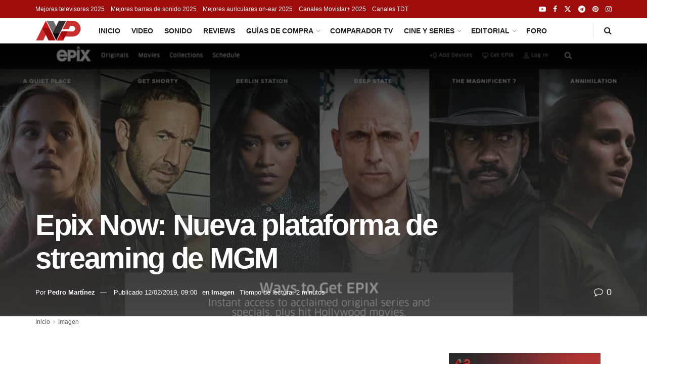

--- FILE ---
content_type: text/html; charset=UTF-8
request_url: https://www.avpasion.com/epix-now-nueva-plataforma-de-streaming-de-mgm/
body_size: 24046
content:
<!DOCTYPE html>
<!--[if lt IE 7]> <html class="no-js lt-ie9 lt-ie8 lt-ie7" lang="es" prefix="og: https://ogp.me/ns#"> <![endif]-->
<!--[if IE 7]>    <html class="no-js lt-ie9 lt-ie8" lang="es" prefix="og: https://ogp.me/ns#"> <![endif]-->
<!--[if IE 8]>    <html class="no-js lt-ie9" lang="es" prefix="og: https://ogp.me/ns#"> <![endif]-->
<!--[if IE 9]>    <html class="no-js lt-ie10" lang="es" prefix="og: https://ogp.me/ns#"> <![endif]-->
<!--[if gt IE 8]><!--> <html class="no-js" lang="es" prefix="og: https://ogp.me/ns#"> <!--<![endif]-->
<head>
    <meta http-equiv="Content-Type" content="text/html; charset=UTF-8" />
    <meta name='viewport' content='width=device-width, initial-scale=1, user-scalable=yes' />
    <link rel="profile" href="http://gmpg.org/xfn/11" />
    

<link rel="preload" as="image" href="https://cdn.avpasion.com/wp-content/uploads/2019/02/Epix-Now-1200x563.jpg" imagesrcset="https://cdn.avpasion.com/wp-content/uploads/2019/02/Epix-Now-1200x563.jpg 1200w, https://cdn.avpasion.com/wp-content/uploads/2019/02/Epix-Now-768x360.jpg 768w, https://cdn.avpasion.com/wp-content/uploads/2019/02/Epix-Now-750x352.jpg 750w" imagesizes="(max-width: 300px) 300px, (max-width: 768px) 768px, 1024px" data-cdn-exclude="true">
<link rel="preload" href="https://cdn.avpasion.com/wp-content/themes/jnews/assets/fonts/font-awesome/fonts/fontawesome-webfont.woff2?v=4.7.0" as="font" type="font/woff2" crossorigin>

<meta name="date" content="2019-02-12T08:00:14Z" />
<meta property="article:published_time" content="2019-02-12T08:00:14Z" />
<meta property="article:modified_time" content="2019-02-12T08:00:14Z" />

<link rel='dns-prefetch' href='//cdn.avpasion.com' />	<style>img:is([sizes="auto" i], [sizes^="auto," i]) { contain-intrinsic-size: 3000px 1500px }</style>
				<script type="text/javascript">
			  var jnews_ajax_url = '/?ajax-request=jnews'
			</script>
			<script type="text/javascript">;window.jnews=window.jnews||{},window.jnews.library=window.jnews.library||{},window.jnews.library=function(){"use strict";var e=this;e.win=window,e.doc=document,e.noop=function(){},e.globalBody=e.doc.getElementsByTagName("body")[0],e.globalBody=e.globalBody?e.globalBody:e.doc,e.win.jnewsDataStorage=e.win.jnewsDataStorage||{_storage:new WeakMap,put:function(e,t,n){this._storage.has(e)||this._storage.set(e,new Map),this._storage.get(e).set(t,n)},get:function(e,t){return this._storage.get(e).get(t)},has:function(e,t){return this._storage.has(e)&&this._storage.get(e).has(t)},remove:function(e,t){var n=this._storage.get(e).delete(t);return 0===!this._storage.get(e).size&&this._storage.delete(e),n}},e.windowWidth=function(){return e.win.innerWidth||e.docEl.clientWidth||e.globalBody.clientWidth},e.windowHeight=function(){return e.win.innerHeight||e.docEl.clientHeight||e.globalBody.clientHeight},e.requestAnimationFrame=e.win.requestAnimationFrame||e.win.webkitRequestAnimationFrame||e.win.mozRequestAnimationFrame||e.win.msRequestAnimationFrame||window.oRequestAnimationFrame||function(e){return setTimeout(e,1e3/60)},e.cancelAnimationFrame=e.win.cancelAnimationFrame||e.win.webkitCancelAnimationFrame||e.win.webkitCancelRequestAnimationFrame||e.win.mozCancelAnimationFrame||e.win.msCancelRequestAnimationFrame||e.win.oCancelRequestAnimationFrame||function(e){clearTimeout(e)},e.classListSupport="classList"in document.createElement("_"),e.hasClass=e.classListSupport?function(e,t){return e.classList.contains(t)}:function(e,t){return e.className.indexOf(t)>=0},e.addClass=e.classListSupport?function(t,n){e.hasClass(t,n)||t.classList.add(n)}:function(t,n){e.hasClass(t,n)||(t.className+=" "+n)},e.removeClass=e.classListSupport?function(t,n){e.hasClass(t,n)&&t.classList.remove(n)}:function(t,n){e.hasClass(t,n)&&(t.className=t.className.replace(n,""))},e.objKeys=function(e){var t=[];for(var n in e)Object.prototype.hasOwnProperty.call(e,n)&&t.push(n);return t},e.isObjectSame=function(e,t){var n=!0;return JSON.stringify(e)!==JSON.stringify(t)&&(n=!1),n},e.extend=function(){for(var e,t,n,o=arguments[0]||{},i=1,a=arguments.length;i<a;i++)if(null!==(e=arguments[i]))for(t in e)o!==(n=e[t])&&void 0!==n&&(o[t]=n);return o},e.dataStorage=e.win.jnewsDataStorage,e.isVisible=function(e){return 0!==e.offsetWidth&&0!==e.offsetHeight||e.getBoundingClientRect().length},e.getHeight=function(e){return e.offsetHeight||e.clientHeight||e.getBoundingClientRect().height},e.getWidth=function(e){return e.offsetWidth||e.clientWidth||e.getBoundingClientRect().width},e.supportsPassive=!1;try{var t=Object.defineProperty({},"passive",{get:function(){e.supportsPassive=!0}});"createEvent"in e.doc?e.win.addEventListener("test",null,t):"fireEvent"in e.doc&&e.win.attachEvent("test",null)}catch(e){}e.passiveOption=!!e.supportsPassive&&{passive:!0},e.setStorage=function(e,t){e="jnews-"+e;var n={expired:Math.floor(((new Date).getTime()+432e5)/1e3)};t=Object.assign(n,t);localStorage.setItem(e,JSON.stringify(t))},e.getStorage=function(e){e="jnews-"+e;var t=localStorage.getItem(e);return null!==t&&0<t.length?JSON.parse(localStorage.getItem(e)):{}},e.expiredStorage=function(){var t,n="jnews-";for(var o in localStorage)o.indexOf(n)>-1&&"undefined"!==(t=e.getStorage(o.replace(n,""))).expired&&t.expired<Math.floor((new Date).getTime()/1e3)&&localStorage.removeItem(o)},e.addEvents=function(t,n,o){for(var i in n){var a=["touchstart","touchmove"].indexOf(i)>=0&&!o&&e.passiveOption;"createEvent"in e.doc?t.addEventListener(i,n[i],a):"fireEvent"in e.doc&&t.attachEvent("on"+i,n[i])}},e.removeEvents=function(t,n){for(var o in n)"createEvent"in e.doc?t.removeEventListener(o,n[o]):"fireEvent"in e.doc&&t.detachEvent("on"+o,n[o])},e.triggerEvents=function(t,n,o){var i;o=o||{detail:null};return"createEvent"in e.doc?(!(i=e.doc.createEvent("CustomEvent")||new CustomEvent(n)).initCustomEvent||i.initCustomEvent(n,!0,!1,o),void t.dispatchEvent(i)):"fireEvent"in e.doc?((i=e.doc.createEventObject()).eventType=n,void t.fireEvent("on"+i.eventType,i)):void 0},e.getParents=function(t,n){void 0===n&&(n=e.doc);for(var o=[],i=t.parentNode,a=!1;!a;)if(i){var r=i;r.querySelectorAll(n).length?a=!0:(o.push(r),i=r.parentNode)}else o=[],a=!0;return o},e.forEach=function(e,t,n){for(var o=0,i=e.length;o<i;o++)t.call(n,e[o],o)},e.getText=function(e){return e.innerText||e.textContent},e.setText=function(e,t){var n="object"==typeof t?t.innerText||t.textContent:t;e.innerText&&(e.innerText=n),e.textContent&&(e.textContent=n)},e.httpBuildQuery=function(t){return e.objKeys(t).reduce(function t(n){var o=arguments.length>1&&void 0!==arguments[1]?arguments[1]:null;return function(i,a){var r=n[a];a=encodeURIComponent(a);var s=o?"".concat(o,"[").concat(a,"]"):a;return null==r||"function"==typeof r?(i.push("".concat(s,"=")),i):["number","boolean","string"].includes(typeof r)?(i.push("".concat(s,"=").concat(encodeURIComponent(r))),i):(i.push(e.objKeys(r).reduce(t(r,s),[]).join("&")),i)}}(t),[]).join("&")},e.get=function(t,n,o,i){return o="function"==typeof o?o:e.noop,e.ajax("GET",t,n,o,i)},e.post=function(t,n,o,i){return o="function"==typeof o?o:e.noop,e.ajax("POST",t,n,o,i)},e.ajax=function(t,n,o,i,a){var r=new XMLHttpRequest,s=n,c=e.httpBuildQuery(o);if(t=-1!=["GET","POST"].indexOf(t)?t:"GET",r.open(t,s+("GET"==t?"?"+c:""),!0),"POST"==t&&r.setRequestHeader("Content-type","application/x-www-form-urlencoded"),r.setRequestHeader("X-Requested-With","XMLHttpRequest"),r.onreadystatechange=function(){4===r.readyState&&200<=r.status&&300>r.status&&"function"==typeof i&&i.call(void 0,r.response)},void 0!==a&&!a){return{xhr:r,send:function(){r.send("POST"==t?c:null)}}}return r.send("POST"==t?c:null),{xhr:r}},e.scrollTo=function(t,n,o){function i(e,t,n){this.start=this.position(),this.change=e-this.start,this.currentTime=0,this.increment=20,this.duration=void 0===n?500:n,this.callback=t,this.finish=!1,this.animateScroll()}return Math.easeInOutQuad=function(e,t,n,o){return(e/=o/2)<1?n/2*e*e+t:-n/2*(--e*(e-2)-1)+t},i.prototype.stop=function(){this.finish=!0},i.prototype.move=function(t){e.doc.documentElement.scrollTop=t,e.globalBody.parentNode.scrollTop=t,e.globalBody.scrollTop=t},i.prototype.position=function(){return e.doc.documentElement.scrollTop||e.globalBody.parentNode.scrollTop||e.globalBody.scrollTop},i.prototype.animateScroll=function(){this.currentTime+=this.increment;var t=Math.easeInOutQuad(this.currentTime,this.start,this.change,this.duration);this.move(t),this.currentTime<this.duration&&!this.finish?e.requestAnimationFrame.call(e.win,this.animateScroll.bind(this)):this.callback&&"function"==typeof this.callback&&this.callback()},new i(t,n,o)},e.unwrap=function(t){var n,o=t;e.forEach(t,(function(e,t){n?n+=e:n=e})),o.replaceWith(n)},e.performance={start:function(e){performance.mark(e+"Start")},stop:function(e){performance.mark(e+"End"),performance.measure(e,e+"Start",e+"End")}},e.fps=function(){var t=0,n=0,o=0;!function(){var i=t=0,a=0,r=0,s=document.getElementById("fpsTable"),c=function(t){void 0===document.getElementsByTagName("body")[0]?e.requestAnimationFrame.call(e.win,(function(){c(t)})):document.getElementsByTagName("body")[0].appendChild(t)};null===s&&((s=document.createElement("div")).style.position="fixed",s.style.top="120px",s.style.left="10px",s.style.width="100px",s.style.height="20px",s.style.border="1px solid black",s.style.fontSize="11px",s.style.zIndex="100000",s.style.backgroundColor="white",s.id="fpsTable",c(s));var l=function(){o++,n=Date.now(),(a=(o/(r=(n-t)/1e3)).toPrecision(2))!=i&&(i=a,s.innerHTML=i+"fps"),1<r&&(t=n,o=0),e.requestAnimationFrame.call(e.win,l)};l()}()},e.instr=function(e,t){for(var n=0;n<t.length;n++)if(-1!==e.toLowerCase().indexOf(t[n].toLowerCase()))return!0},e.winLoad=function(t,n){function o(o){if("complete"===e.doc.readyState||"interactive"===e.doc.readyState)return!o||n?setTimeout(t,n||1):t(o),1}o()||e.addEvents(e.win,{load:o})},e.docReady=function(t,n){function o(o){if("complete"===e.doc.readyState||"interactive"===e.doc.readyState)return!o||n?setTimeout(t,n||1):t(o),1}o()||e.addEvents(e.doc,{DOMContentLoaded:o})},e.fireOnce=function(){e.docReady((function(){e.assets=e.assets||[],e.assets.length&&(e.boot(),e.load_assets())}),50)},e.boot=function(){e.length&&e.doc.querySelectorAll("style[media]").forEach((function(e){"not all"==e.getAttribute("media")&&e.removeAttribute("media")}))},e.create_js=function(t,n){var o=e.doc.createElement("script");switch(o.setAttribute("src",t),n){case"defer":o.setAttribute("defer",!0);break;case"async":o.setAttribute("async",!0);break;case"deferasync":o.setAttribute("defer",!0),o.setAttribute("async",!0)}e.globalBody.appendChild(o)},e.load_assets=function(){"object"==typeof e.assets&&e.forEach(e.assets.slice(0),(function(t,n){var o="";t.defer&&(o+="defer"),t.async&&(o+="async"),e.create_js(t.url,o);var i=e.assets.indexOf(t);i>-1&&e.assets.splice(i,1)})),e.assets=jnewsoption.au_scripts=window.jnewsads=[]},e.setCookie=function(e,t,n){var o="";if(n){var i=new Date;i.setTime(i.getTime()+24*n*60*60*1e3),o="; expires="+i.toUTCString()}document.cookie=e+"="+(t||"")+o+"; path=/"},e.getCookie=function(e){for(var t=e+"=",n=document.cookie.split(";"),o=0;o<n.length;o++){for(var i=n[o];" "==i.charAt(0);)i=i.substring(1,i.length);if(0==i.indexOf(t))return i.substring(t.length,i.length)}return null},e.eraseCookie=function(e){document.cookie=e+"=; Path=/; Expires=Thu, 01 Jan 1970 00:00:01 GMT;"},e.docReady((function(){e.globalBody=e.globalBody==e.doc?e.doc.getElementsByTagName("body")[0]:e.globalBody,e.globalBody=e.globalBody?e.globalBody:e.doc})),e.winLoad((function(){e.winLoad((function(){var t=!1;if(void 0!==window.jnewsadmin)if(void 0!==window.file_version_checker){var n=e.objKeys(window.file_version_checker);n.length?n.forEach((function(e){t||"10.0.4"===window.file_version_checker[e]||(t=!0)})):t=!0}else t=!0;t&&(window.jnewsHelper.getMessage(),window.jnewsHelper.getNotice())}),2500)}))},window.jnews.library=new window.jnews.library;</script>

<title>Epix Now: Nueva plataforma de streaming de MGM</title>
<meta name="description" content="Epix Now: Nueva plataforma de streaming de MGM. Descubre más sobre el nuevo servicio de streaming que la empresa lanza de forma oficial."/>
<meta name="robots" content="follow, index, max-snippet:-1, max-video-preview:-1, max-image-preview:large"/>
<link rel="canonical" href="https://www.avpasion.com/epix-now-nueva-plataforma-de-streaming-de-mgm/" />
<meta property="og:locale" content="es_ES" />
<meta property="og:type" content="article" />
<meta property="og:title" content="Epix Now: Nueva plataforma de streaming de MGM" />
<meta property="og:description" content="Epix Now: Nueva plataforma de streaming de MGM. Descubre más sobre el nuevo servicio de streaming que la empresa lanza de forma oficial." />
<meta property="og:url" content="https://www.avpasion.com/epix-now-nueva-plataforma-de-streaming-de-mgm/" />
<meta property="og:site_name" content="AVPasión" />
<meta property="article:publisher" content="https://www.facebook.com/avpasion.oficial/" />
<meta property="article:tag" content="Amazon" />
<meta property="article:tag" content="Android TV" />
<meta property="article:tag" content="Apple TV" />
<meta property="article:tag" content="Chromecast" />
<meta property="article:section" content="Imagen" />
<meta property="og:image" content="https://cdn.avpasion.com/wp-content/uploads/2019/02/Epix-Now-1200x563.jpg" />
<meta property="og:image:secure_url" content="https://cdn.avpasion.com/wp-content/uploads/2019/02/Epix-Now-1200x563.jpg" />
<meta property="og:image:alt" content="Epix Now" />
<meta name="twitter:card" content="summary_large_image" />
<meta name="twitter:title" content="Epix Now: Nueva plataforma de streaming de MGM" />
<meta name="twitter:description" content="Epix Now: Nueva plataforma de streaming de MGM. Descubre más sobre el nuevo servicio de streaming que la empresa lanza de forma oficial." />
<meta name="twitter:site" content="@AVPasion" />
<meta name="twitter:creator" content="@PedroMG" />
<meta name="twitter:image" content="https://cdn.avpasion.com/wp-content/uploads/2019/02/Epix-Now-1200x563.jpg" />
<meta name="twitter:label1" content="Escrito por" />
<meta name="twitter:data1" content="Pedro Martínez" />
<meta name="twitter:label2" content="Tiempo de lectura" />
<meta name="twitter:data2" content="2 minutos" />
<script type="application/ld+json" class="rank-math-schema-pro">{"@context":"https://schema.org","@graph":[{"@type":"NewsArticle","headline":"Epix Now: Nueva plataforma de streaming de MGM","articleSection":"Imagen","datePublished":"2019-02-12T08:00:14Z","dateModified":"2019-02-12T08:00:14Z","mainEntityOfPage":{"@type":"WebPage","@id":"https://www.avpasion.com/epix-now-nueva-plataforma-de-streaming-de-mgm/"},"image":{"@type":"ImageObject","url":"https://cdn.avpasion.com/wp-content/uploads/2019/02/Epix-Now-1200x563.jpg","width":"1200","height":"563","caption":"Epix Now","inLanguage":"es"},"author":{"@type":"Person","name":"Pedro Mart\u00ednez","jobTitle":"Journalist","url":"https://www.avpasion.com/staff/pedromg/","sameAs":"https://www.linkedin.com/in/pemargo/"},"publisher":{"@id":"https://www.avpasion.com/#publisher","name":"AVPasi\u00f3n"}},{"@type":"NewsMediaOrganization","@id":"https://www.avpasion.com/#publisher","name":"AVPasi\u00f3n","alternateName":"AVP","url":"https://www.avpasion.com","publishingPrinciples":"https://www.avpasion.com/buenas-practicas/","missionCoveragePrioritiesPolicy":"https://www.avpasion.com/buenas-practicas/#valores","ethicsPolicy":"https://www.avpasion.com/buenas-practicas/#codigo-etico","correctionsPolicy":"https://www.avpasion.com/buenas-practicas/#correcciones","masthead":"https://www.avpasion.com/buenas-practicas/#estructura","ownershipFundingInfo":"https://www.avpasion.com/quienes-somos/","foundingDate":"2018-08-02","email":"info@avpasion.com","sameAs":["https://www.youtube.com/c/AVPasion","https://x.com/AVPasion","https://www.facebook.com/avpasion.oficial/","https://www.tiktok.com/@avpasion","https://www.wikidata.org/wiki/Q136357390"],"logo":{"@type":"ImageObject","url":"https://www.avpasion.com/images/logos/avpasion-logo.png","width":"300","height":"133"},"contactPoint":{"@type":"ContactPoint","contactType":"Newsroom Contact","email":"redaccion@avpasion.com"},"parentOrganization":{"@type":"Organization","name":"NexaContent Tech S.L.","vatID":"ESB56622608"}},{"@type":"BreadcrumbList","@id":"https://www.avpasion.com/epix-now-nueva-plataforma-de-streaming-de-mgm/#breadcrumb","itemListElement":[{"@type":"ListItem","position":"1","item":{"@id":"https://www.avpasion.com","name":"Inicio"}},{"@type":"ListItem","position":"2","item":{"@id":"https://www.avpasion.com/imagen/","name":"Imagen"}},{"@type":"ListItem","position":"3","item":{"@id":"https://www.avpasion.com/epix-now-nueva-plataforma-de-streaming-de-mgm/","name":"Epix Now: Nueva plataforma de streaming de MGM"}}]}]}</script>


<link rel='dns-prefetch' href='//cdn.avpasion.com' />
<link rel='dns-prefetch' href='//www.googletagmanager.com' />
<link rel='dns-prefetch' href='//clickiocmp.com' />
<link rel='dns-prefetch' href='//sdk.mrf.io' />
<link rel="alternate" type="application/rss+xml" title="AVPasión &raquo; Feed" href="https://www.avpasion.com/feed/" />

<link rel='stylesheet' id='avp-cprices-css' href='https://cdn.avpasion.com/wp-content/plugins/avp-cprices/assets/css/avp-cprices-v10.css' type='text/css' media='all' />
<link rel='stylesheet' id='font-awesome-css' href='https://cdn.avpasion.com/wp-content/themes/jnews/assets/fonts/font-awesome/font-awesome.min.css' type='text/css' media='all' />
<link rel='stylesheet' id='jnews-main-css' href='https://cdn.avpasion.com/wp-content/themes/jnews/assets/css/main.css' type='text/css' media='all' />
<link rel='stylesheet' id='jnews-single-css' href='https://cdn.avpasion.com/wp-content/themes/jnews/assets/css/single.css' type='text/css' media='all' />
<link rel='stylesheet' id='jnews-responsive-css' href='https://cdn.avpasion.com/wp-content/themes/jnews/assets/css/responsive.css' type='text/css' media='all' />
<script type="text/javascript" src="https://cdn.avpasion.com/wp-includes/js/jquery/jquery.min.js" id="jquery-core-js"></script>
<script type="text/javascript" src="https://cdn.avpasion.com/wp-includes/js/jquery/jquery-migrate.min.js" id="jquery-migrate-js"></script>

		<style type="text/css" id="wp-custom-css">
			.avp-telegram,.avp-telegram:visited {  
    color: #000205;
    text-decoration: underline;
}
#breadcrumbs .breadcrumb_last_link a {
    color: #53585c;
}


.jeg_topbar {
	height:36px;
	background: #9e0c0c;
}

.ads_billboard { min-height: 250px;padding-bottom: 0px!important; } 
@media(min-width: 500px)  { .ads_billboard { min-height: 280px; } }
@media(min-width: 800px)  { .ads_billboard { min-height: 280px; } }

.ads_shortcode { min-height: 110px;padding-bottom: 0px!important; } 
@media(min-width: 500px)  { .ads_shortcode { min-height: 110px; } }
@media(min-width: 800px)  { .ads_shortcode { min-height: 100px; } }

.ads_responsive {  min-width: 320px;height: 100px; }
@media(min-width: 500px) { .ads_responsive { min-width: 468px; height: 60px; } }
@media(min-width: 800px) { .ads_responsive { min-width: 728px; height: 90px; } }

.ads_responsive_billboard {  min-width: 320px;min-height: 280px; }
@media(min-width: 500px) { .ads_responsive_billboard { min-width: 468px; min-height: 280px; } }
@media(min-width: 800px) { .ads_responsive_billboard { min-width: 728px; min-height: 280px; } }

.jeg_content {
    padding: 20px 0 40px;
}

.jeg_author_content p {
    color: #666;
}

.entry-content table {
    word-break: inherit;
}

@media only screen and (max-width: 768px) { 
.avp-block-label {
    font-family: Interstate,Helvetica,Arial,Sans-serif;
    font-size: .5625rem;
    text-transform: uppercase;
    letter-spacing: .05rem;
    color: #000;
		text-align: center;
}
.avp-block-label:before {
    content: "PUBLICIDAD - SIGUE LEYENDO DEBAJO";
}
}

.avp-block { 
	padding-bottom: 5px;
	margin: 20px auto; 
	text-align: center; 
	display: block; 
	clear: both;
} 

.CRMB_4.ob-widget.ob-feed-layout .ob-widget-header .ob-widget-text {
	flex:none!important;
}

.jeg_featured_big {
    position: relative; 
    height: 540px; /* Establecemos la misma altura que .jeg_fs_content */
    overflow: hidden; /* Para asegurarnos de que si la imagen es más grande, no se desborde */
}

.jeg_featured_bg {
    width: 100%;
    height: 100%;
    position: absolute;
    top: 0;
    left: 0;
    background: #212121;
    background: #000;
    background: -moz-linear-gradient(top,#000 0,#545454 100%);
    background: -webkit-linear-gradient(top,#000 0,#545454 100%);
    background: linear-gradient(to bottom,#000 0,#545454 100%);
    z-index: 1;
}

.jeg_featured_img {
    display: block;
    width: 100%;
    height: 540px; 
    position: absolute;
    top: 0;
    left: 0;
    object-fit: cover!important; 
	  object-position: top;
    opacity: .4; 
    z-index: 2;  
}

.jeg_fs_content {
    position: relative;
    height: 540px; 
		overflow: hidden; 
}

.jeg_author_socials a {
    margin: 5px 10px 5px 0;
}
h3.jeg_author_name {
    margin: 0px;
}
@media only screen and (max-width: 480px) { 
 .jeg_author_image {
    float: left;
 }
 .jeg_author_content {
     text-align: left;
 }
}

@media only screen and (max-width: 768px) { 
.jeg_heroblock_skew.jeg_hero_style_1 .jeg_hero_item_1 .jeg_postblock_content {
    bottom: 20px;
}
.jeg_heroblock_skew.jeg_hero_style_1 .jeg_hero_item_2 .jeg_postblock_content {
    bottom: 20px;
}
	.jeg_sidebar {
		display: none;
	}
}

.entry-content blockquote {
    font-size: 16px!important;
}
.content-inner p, .content-inner q, .content-inner>[class^=wp-block-]:not(h1,h2,h3,h4,h5,h6) {
    font-size: 18px;
}

body:not(.jnews-disable-style-table) .entry-content table {
    word-break: unset;
}


.tabla-especificaciones td {
    font-size: 12px!important;
}
.tabla-especificaciones td strong {
    font-size: 12px!important;
}

/* Ajustes Webpushr — SOLO móvil (≤768px) */
webpushrcookieinfo, webpushrCookieInfo { display: none !important; }

@media (max-width: 768px) {
  html { scrollbar-gutter: stable both-edges; }
  @supports not (scrollbar-gutter: stable) { html { overflow-y: scroll; } }

  body { overflow: auto !important; }

  #_prompt_overlay { position: fixed !important; inset: 0 !important; }

  webpushrpromptconatiner {
    top: 0 !important;
    left: 0 !important;
    right: 0 !important;
    bottom: auto !important;
    transform: translateY(-120%) !important;
    opacity: 0 !important;
    transition: transform .25s ease, opacity .25s ease !important;
    animation: none !important;
  }

  webpushrpromptconatiner[data-position="Top"].show,
  webpushrpromptconatiner[data-position="Top"].open,
  webpushrpromptconatiner[data-position="Top"].active,
  #_prompt_overlay[style*="display: block"] webpushrpromptconatiner {
    transform: translateY(0) !important;
    opacity: 1 !important;
  }

  webpushrpromptbox4_wrapper {
    min-height: 350px !important;
    box-shadow: 0 2px 5px rgba(0,0,0,.2) !important;
  }

  #webpushr-notification-card-wrapper { bottom: 350px !important; }
}


@media only screen and (max-width: 568px) {
    .jeg_authorpage .jeg_author_image img {
        margin: 20px;
    }
}
		</style>
		<noscript><style> .wpb_animate_when_almost_visible { opacity: 1; }</style></noscript><style>
.avp-block- {}
</style>
<style>
.avp-block {
  min-height: 100px;
  min-width: 728px;   
}
.avp-block-1 {
  min-height: 500px;
  min-width: 728px;   
}
#outbrain-placeholder,
#ssm_intext_parrafo_1,
#ssm_intext_parrafo_2,
#ssm_intext_parrafo_3,
#ssm_intext_parrafo_4,
#ssm_intext_parrafo_5,
#ssm_intext_parrafo_6,
#ssm_intext_parrafo_7,
#ssm_intext_parrafo_8,
#ssm_intext_parrafo_9,
#ssm_intext_parrafo_10 {
      display: flex;
      align-content: center;
      justify-content: center;
      align-items: flex-start;
}
@media (max-width: 768px) {
  .avp-block {
      min-width: 300px;
      min-height: 600px;
      overflow: visible;
  }
  #ssm_intext_parrafo_1,
  #ssm_intext_parrafo_2,
  #ssm_intext_parrafo_3,
  #ssm_intext_parrafo_4,
  #ssm_intext_parrafo_5,
  #ssm_intext_parrafo_6,
  #ssm_intext_parrafo_7,
  #ssm_intext_parrafo_8,
  #ssm_intext_parrafo_9,
  #ssm_intext_parrafo_10 {
      position: -webkit-sticky; 
      position: sticky;         
      top: 55px;
      text-align:center;
}
 .ssm_adunit_container {
    max-height: none !important;
    height: auto    !important;
    overflow: visible !important;
  }

}

</style>
<link rel="apple-touch-icon" sizes="180x180" href="https://cdn.avpasion.com/apple-touch-icon.png">
<link rel="icon" type="image/png" sizes="32x32" href="https://cdn.avpasion.com/favicon-32x32.png">
<link rel="icon" type="image/png" sizes="16x16" href="https://cdn.avpasion.com/favicon-16x16.png">
<link rel="manifest" href="https://cdn.avpasion.com/site.webmanifest">
<link rel="mask-icon" href="https://cdn.avpasion.com/safari-pinned-tab.svg" color="#9b0f0f">
<meta name="msapplication-TileColor" content="#da532c">
<meta name="theme-color" content="#9e0d0d">
<style>
@media (min-width: 1024px) {
    #container_relative {
        position: relative;
    }
    .carril_sky_left {
        position: absolute;
        top: 0;
        left: -140px;
        min-height: 1800px; 
    }
    .carril_sky_right {
        position: absolute;
        top: 0;
        right: -140px;
        min-height: 1800px;
    }
    .avp_sky_left, .avp_sky_right {
        width: 120px;
        height: 600px;
        position: sticky;
        top: 50px;
    }
}
</style>
<script type="text/javascript">
    
    insertScript('https://cdn.avpasion.com/assets/js/stubapi.js', false, 'UTF-8');
    insertScript('//clickiocmp.com/t/consent_234591.js', true, 'UTF-8');

    function loadS(script) {

            if (script=="webpushr") {
                if (!document.querySelector("script[src*='app.min.js']")) {
                    (function(w,d, s, id) {if(typeof(w.webpushr)!=='undefined') return;w.webpushr=w.webpushr||function(){(w.webpushr.q=w.webpushr.q||[]).push(arguments)};var js, fjs = d.getElementsByTagName(s)[0];js = d.createElement(s); js.id = id;js.async=1;js.src = "https://cdn.webpushr.com/app.min.js";
                    fjs.parentNode.appendChild(js);}(window,document, 'script', 'webpushr-jssdk'));
                    webpushr('setup',{'key':'BOq4zG3PRAsBx5AroUjegB8PGO0--34xIz1vrYy-UL-cFjoBHAI02iaJOgAhoZnA7HBBQnF61RjtpOQvCeT3p7A' });
                    console.log('Webpushr Loaded');
                }
            } 
            if (script=="ssmas") {
                if (!document.querySelector("script[src*='avpasioncom.js']")) {
                    insertScript('https://scripts.ssm.codes/d/avpasioncom.js', true, 'UTF-8');
                    console.log('SSmas Loaded');
                   
                }
                
            } 
            if (script=="outbrain") {
                if (!document.querySelector("script[src*='outbrain.js']")) {
                    insertScript('//widgets.outbrain.com/outbrain.js', true, 'UTF-8');
                    console.log('Outbrain Loaded');
                }
            }
            if (script=="compass") {
                if (!document.querySelector("script[src*='marfeel-sdk']")) {
                    !function(){"use strict";function e(e){var t=!(arguments.length>1&&void 0!==arguments[1])||arguments[1],c=document.createElement("script");c.src=e,t?c.type="module":(c.async=!0,c.type="text/javascript",c.setAttribute("nomodule",""));var n=document.getElementsByTagName("script")[0];n.parentNode.insertBefore(c,n)}!function(t,c){!function(t,c,n){var a,o,r;n.accountId=c,null!==(a=t.marfeel)&&void 0!==a||(t.marfeel={}),null!==(o=(r=t.marfeel).cmd)&&void 0!==o||(r.cmd=[]),t.marfeel.config=n;var i="https://sdk.mrf.io/statics/";e("".concat(i,"marfeel-sdk.js?id=").concat(c),!0),e("".concat(i,"marfeel-sdk.es5.js?id=").concat(c),!1)}(t,c,arguments.length>2&&void 0!==arguments[2]?arguments[2]:{})}(window,298,{} /* Config */)}();
                }
                console.log('Compass Loaded');
            }
            if (script=="analytics") {
                if (!document.querySelector("script[src*='G-NQW9GCSE9L']")) {
                    insertScript('https://www.googletagmanager.com/gtag/js?id=G-NQW9GCSE9L', true, 'UTF-8');

                    window.dataLayer = window.dataLayer || [];
                    function gtag(){dataLayer.push(arguments);}
                    gtag('js', new Date());

                    gtag('config', 'G-NQW9GCSE9L');
                    console.log('Analytics Loaded');
                }
            }
    }

    function insertScript(src, async, charset, dataset) {
        var scriptElement = document.createElement('script');
        scriptElement.src = src;
        scriptElement.type = 'text/javascript';
        scriptElement.async = async || false;
        scriptElement.charset = charset || 'UTF-8';
        if (dataset) {
            for (var key in dataset) {
                scriptElement.dataset[key] = dataset[key];
            }
        }
        document.head.appendChild(scriptElement);
    }

    const consentCallbackQueue = (function (window) {
        let googleConsentGranted = false;
        let purposeOneConsentGranted = false;
        const timeoutInSeconds = false; // false para deshabilitar
        const queue = [];
        let startImmediately = false;
        let consentCallbackCalled = false;

        const addFunction = (callback) => {
            if (startImmediately) {
                callback(googleConsentGranted, purposeOneConsentGranted);
            } else {
                queue.push(callback);
            }
        };

        const runQueue = () => {
            startImmediately = true;
            queue.forEach((callback, index) => {
                if (callback) {
                    callback(googleConsentGranted, purposeOneConsentGranted);
                    queue[index] = undefined;
                }
            });
        };

        const consentCallback = (consentState) => {
            consentCallbackCalled = true;
            switch (consentState) {
                case null:
                    // consent not applicable, non-eu user, executing queue right away
                    googleConsentGranted = true;
                    purposeOneConsentGranted = true;
                    runQueue();
                    break;
                case -1:
                    // eu user, consent interface shown, cmp loaded, user has not decided yet, waiting for user consent
                    break;
                case 0:
                    // eu user, consent callback timeout, executing the queue
                    // google does not serve ads for GDPR users without consent and reports errors - do not allow Google in this case
                    googleConsentGranted = false;
                    purposeOneConsentGranted = false;
                    runQueue();
                    break;
                case 1:
                    // eu user, user consented, executing the queue
                    googleConsentGranted = !!window.__lxG__consent__.getGoogleConsentMode();
                    purposeOneConsentGranted = !!window.__lxG__consent__.getPurposeOneAllowed();
                    runQueue();
                    break;
            }
        };

        document.documentElement.addEventListener(
            'clickioConsentEvent',
            function(event){ consentCallback(event.detail.state); },
            false
        );

        // in case of network problems in loading consent.js
        if (timeoutInSeconds) {
            setTimeout(() => {
                if (!consentCallbackCalled) {
                    document.documentElement.dispatchEvent(new CustomEvent('clickioConsentEvent', { detail: { state: null } }));
                }
            }, timeoutInSeconds * 1000);
        }

        return {
            push: addFunction
        };
    })(window);

    consentCallbackQueue.push((googleAllowed, purposeOneAllowed) => {
        if (googleAllowed && purposeOneAllowed) {
            inicializeThirdParty();
        }
    });


    function inicializeThirdParty() {
        if ('requestIdleCallback' in window) {
            this.requestIdleCallbackId = requestIdleCallback(fetchMarketsData.bind(this), {timeout: 2000});
        } else {  
            fetchMarketsData(); // Fallback in case requestIdleCallback is not supported
        }
    }

    function yieldToMain () {
        return new Promise(resolve => {
            setTimeout(resolve, 0);
        });
    }

    async function fetchMarketsData() {
        const tasks = [
            () => loadS('compass'),
            () => loadS('webpushr'),
            () => loadS('ssmas'),
            () => loadS('analytics'),
                        () => loadS('outbrain'),
            () => observeOutbrainTarget(),
                    ]
        while (tasks.length > 0) {
            const task = tasks.shift();
            task();
            await yieldToMain();
        }
    }

</script>
</head>
<body class="wp-singular post-template-default single single-post postid-5004 single-format-standard wp-embed-responsive wp-theme-jnews jeg_toggle_light jeg_single_tpl_1 jnews jeg-mobile-table-scrollable jsc_normal wpb-js-composer js-comp-ver-7.0 vc_responsive">

    
    
    <div class="jeg_ad jeg_ad_top jnews_header_top_ads">
        <div class='ads-wrapper  '></div>    </div>

    
    <div class="jeg_viewport">

        
        <div class="jeg_header_wrapper">
            <div class="jeg_header_instagram_wrapper">
    </div>


<div class="jeg_header normal">
    <div class="jeg_topbar jeg_container jeg_navbar_wrapper dark">
    <div class="container">
        <div class="jeg_nav_row">
            
                <div class="jeg_nav_col jeg_nav_left  jeg_nav_grow">
                    <div class="item_wrap jeg_nav_alignleft">
                        <div class="jeg_nav_item">
	<ul class="jeg_menu jeg_top_menu"><li id="menu-item-134856" class="menu-item menu-item-type-post_type menu-item-object-post menu-item-134856"><a href="https://www.avpasion.com/os-10-mejores-televisores-del-2025/">Mejores televisores 2025</a></li>
<li id="menu-item-134857" class="menu-item menu-item-type-post_type menu-item-object-post menu-item-134857"><a href="https://www.avpasion.com/las-10-mejores-barras-de-sonido-del-2025/">Mejores barras de sonido 2025</a></li>
<li id="menu-item-134858" class="menu-item menu-item-type-post_type menu-item-object-post menu-item-134858"><a href="https://www.avpasion.com/estos-son-mejores-auriculares-2025/">Mejores auriculares on-ear 2025</a></li>
<li id="menu-item-135150" class="menu-item menu-item-type-post_type menu-item-object-post menu-item-135150"><a href="https://www.avpasion.com/estos-son-canales-ver-en-movistar-en-2025/">Canales Movistar+ 2025</a></li>
<li id="menu-item-19441" class="menu-item menu-item-type-post_type menu-item-object-post menu-item-19441"><a href="https://www.avpasion.com/todos-los-canales-de-la-tdt-que-puedes-ver-en-espana-2022/">Canales TDT</a></li>
</ul></div>                    </div>
                </div>

                
                <div class="jeg_nav_col jeg_nav_center  jeg_nav_normal">
                    <div class="item_wrap jeg_nav_aligncenter">
                                            </div>
                </div>

                
                <div class="jeg_nav_col jeg_nav_right  jeg_nav_normal">
                    <div class="item_wrap jeg_nav_alignright">
                        			<div
				class="jeg_nav_item socials_widget jeg_social_icon_block nobg">
				<a href="https://www.youtube.com/@AVPasion" target='_blank' rel='external noopener nofollow' class="jeg_youtube"><i class="fa fa-youtube-play"></i> </a><a href="https://www.facebook.com/avpasion.oficial" target='_blank' rel='external noopener nofollow' class="jeg_facebook"><i class="fa fa-facebook"></i> </a><a href="https://twitter.com/AVPasion" target='_blank' rel='external noopener nofollow' class="jeg_twitter"><i class="fa fa-twitter"><span class="jeg-icon icon-twitter"><svg xmlns="http://www.w3.org/2000/svg" height="1em" viewBox="0 0 512 512"><path d="M389.2 48h70.6L305.6 224.2 487 464H345L233.7 318.6 106.5 464H35.8L200.7 275.5 26.8 48H172.4L272.9 180.9 389.2 48zM364.4 421.8h39.1L151.1 88h-42L364.4 421.8z"/></svg></span></i> </a><a href="https://t.me/AVPasion" target='_blank' rel='external noopener nofollow' class="jeg_telegram"><i class="fa fa-telegram"></i> </a><a href="https://www.pinterest.es/AVPasion/" target='_blank' rel='external noopener nofollow' class="jeg_pinterest"><i class="fa fa-pinterest"></i> </a><a href="https://www.instagram.com/avpasion/" target='_blank' rel='external noopener nofollow' class="jeg_instagram"><i class="fa fa-instagram"></i> </a>			</div>
			                    </div>
                </div>

                        </div>
    </div>
</div><div class="jeg_bottombar jeg_navbar jeg_container jeg_navbar_wrapper  jeg_navbar_shadow jeg_navbar_normal">
    <div class="container">
        <div class="jeg_nav_row">
            
                <div class="jeg_nav_col jeg_nav_left jeg_nav_grow">
                    <div class="item_wrap jeg_nav_alignleft">
                        <div class="jeg_nav_item jeg_logo jeg_desktop_logo">
			<div class="site-title">
			<a href="https://www.avpasion.com/" style="padding: 0px 0px 0px 0px;">
				<img class="jeg_logo_img" width="90" height="40" src="https://cdn.avpasion.com/wp-content/uploads/2021/06/logo_avp_60px.png" srcset="https://cdn.avpasion.com/wp-content/uploads/2021/06/logo_avp_60px.png 1x, https://cdn.avpasion.com/wp-content/uploads/2021/06/logo_avp.png 2x" alt="AVPasión" data-light-src="https://cdn.avpasion.com/wp-content/uploads/2021/06/logo_avp_60px.png" data-light-srcset="https://cdn.avpasion.com/wp-content/uploads/2021/06/logo_avp_60px.png 1x, https://cdn.avpasion.com/wp-content/uploads/2021/06/logo_avp.png 2x" data-dark-src="https://cdn.avpasion.com/wp-content/uploads/2021/06/logo_avp_60px.png" data-dark-srcset="https://cdn.avpasion.com/wp-content/uploads/2021/06/logo_avp_60px.png 1x, https://cdn.avpasion.com/wp-content/uploads/2021/06/logo_avp.png 2x" data-pin-no-hover="true">			</a>
		</div>
	</div>
<div class="jeg_nav_item jeg_main_menu_wrapper">
<div class="jeg_mainmenu_wrap"><ul class="jeg_menu jeg_main_menu jeg_menu_style_1" data-animation="animate"><li id="menu-item-165" class="menu-item menu-item-type-custom menu-item-object-custom menu-item-home menu-item-165 bgnav" data-item-row="default" ><a href="https://www.avpasion.com">Inicio</a></li>
<li id="menu-item-3809" class="menu-item menu-item-type-taxonomy menu-item-object-category current-post-ancestor current-menu-parent current-post-parent menu-item-3809 bgnav" data-item-row="default" ><a href="https://www.avpasion.com/imagen/">Video</a></li>
<li id="menu-item-3807" class="menu-item menu-item-type-taxonomy menu-item-object-category menu-item-3807 bgnav" data-item-row="default" ><a href="https://www.avpasion.com/sonido/">Sonido</a></li>
<li id="menu-item-4456" class="menu-item menu-item-type-taxonomy menu-item-object-category menu-item-4456 bgnav" data-item-row="default" ><a href="https://www.avpasion.com/reviews/">Reviews</a></li>
<li id="menu-item-14346" class="menu-item menu-item-type-taxonomy menu-item-object-category menu-item-has-children menu-item-14346 bgnav" data-item-row="default" ><a href="https://www.avpasion.com/guias-de-compra/">Guías de compra</a>
<ul class="sub-menu">
	<li id="menu-item-151066" class="menu-item menu-item-type-taxonomy menu-item-object-category menu-item-151066 bgnav" data-item-row="default" ><a href="https://www.avpasion.com/ofertas/">Ofertas</a></li>
</ul>
</li>
<li id="menu-item-151065" class="menu-item menu-item-type-custom menu-item-object-custom menu-item-151065 bgnav" data-item-row="default" ><a href="https://comparador.avpasion.com">Comparador TV</a></li>
<li id="menu-item-136447" class="menu-item menu-item-type-custom menu-item-object-custom menu-item-has-children menu-item-136447 bgnav" data-item-row="default" ><a href="#">Cine y Series</a>
<ul class="sub-menu">
	<li id="menu-item-41924" class="menu-item menu-item-type-taxonomy menu-item-object-category menu-item-41924 bgnav" data-item-row="default" ><a href="https://www.avpasion.com/estrenos/">Estrenos</a></li>
	<li id="menu-item-25709" class="menu-item menu-item-type-taxonomy menu-item-object-category menu-item-25709 bgnav" data-item-row="default" ><a href="https://www.avpasion.com/cine/">Cine</a></li>
	<li id="menu-item-136448" class="menu-item menu-item-type-taxonomy menu-item-object-category menu-item-136448 bgnav" data-item-row="default" ><a href="https://www.avpasion.com/series/">Series</a></li>
	<li id="menu-item-41923" class="menu-item menu-item-type-taxonomy menu-item-object-category menu-item-41923 bgnav" data-item-row="default" ><a href="https://www.avpasion.com/criticas/">Críticas</a></li>
</ul>
</li>
<li id="menu-item-3843" class="menu-item menu-item-type-custom menu-item-object-custom menu-item-has-children menu-item-3843 bgnav" data-item-row="default" ><a href="#">Editorial</a>
<ul class="sub-menu">
	<li id="menu-item-7744" class="menu-item menu-item-type-taxonomy menu-item-object-category menu-item-7744 bgnav" data-item-row="default" ><a href="https://www.avpasion.com/tutoriales/">Tutoriales</a></li>
	<li id="menu-item-2092" class="menu-item menu-item-type-taxonomy menu-item-object-category menu-item-2092 bgnav" data-item-row="default" ><a href="https://www.avpasion.com/articulos/">Artículos</a></li>
</ul>
</li>
<li id="menu-item-119803" class="menu-item menu-item-type-custom menu-item-object-custom menu-item-119803 bgnav" data-item-row="default" ><a href="https://foro.avpasion.com">Foro</a></li>
</ul></div></div>
                    </div>
                </div>

                
                <div class="jeg_nav_col jeg_nav_center jeg_nav_normal">
                    <div class="item_wrap jeg_nav_aligncenter">
                                            </div>
                </div>

                
                <div class="jeg_nav_col jeg_nav_right jeg_nav_normal">
                    <div class="item_wrap jeg_nav_alignright">
                        <div class="jeg_separator separator3"></div>
<div class="jeg_nav_item jeg_search_wrapper search_icon jeg_search_popup_expand">
    <a href="#" class="jeg_search_toggle"><i class="fa fa-search"></i></a>
    <form action="https://www.avpasion.com/" method="get" class="jeg_search_form" target="_top">
    <input name="s" class="jeg_search_input" placeholder="Buscar..." type="text" value="" autocomplete="off">
    <button aria-label="Search Button" type="submit" class="jeg_search_button btn"><i class="fa fa-search"></i></button>
</form>

<div class="jeg_search_result jeg_search_hide with_result">
    <div class="search-result-wrapper">
    </div>
    <div class="search-link search-noresult">
        Sin Resultados    </div>
    <div class="search-link search-all-button">
        <i class="fa fa-search"></i> Ver todos los resultados    </div>
</div></div>                    </div>
                </div>

                        </div>
    </div>
</div></div>        </div>

        <div class="jeg_header_sticky">
            <div class="sticky_blankspace"></div>
<div class="jeg_header normal">
    <div class="jeg_container">
        <div data-mode="scroll" class="jeg_stickybar jeg_navbar jeg_navbar_wrapper jeg_navbar_normal jeg_navbar_normal">
            <div class="container">
    <div class="jeg_nav_row">
        
            <div class="jeg_nav_col jeg_nav_left jeg_nav_grow">
                <div class="item_wrap jeg_nav_alignleft">
                    <div class="jeg_nav_item jeg_logo">
    <div class="site-title">
    	<a href="https://www.avpasion.com/">
    	    <img class="jeg_logo_img" width="90" height="40" src="https://cdn.avpasion.com/wp-content/uploads/2021/06/logo_avp_60px.png" srcset="https://cdn.avpasion.com/wp-content/uploads/2021/06/logo_avp_60px.png 1x, https://cdn.avpasion.com/wp-content/uploads/2021/06/logo_avp.png 2x" alt="AVPasión" data-light-src="https://cdn.avpasion.com/wp-content/uploads/2021/06/logo_avp_60px.png" data-light-srcset="https://cdn.avpasion.com/wp-content/uploads/2021/06/logo_avp_60px.png 1x, https://cdn.avpasion.com/wp-content/uploads/2021/06/logo_avp.png 2x" data-dark-src="https://cdn.avpasion.com/wp-content/uploads/2021/06/logo_avp_60px.png" data-dark-srcset="https://cdn.avpasion.com/wp-content/uploads/2021/06/logo_avp_60px.png 1x, https://cdn.avpasion.com/wp-content/uploads/2021/06/logo_avp.png 2x" data-pin-no-hover="true">    	</a>
    </div>
</div><div class="jeg_nav_item jeg_main_menu_wrapper">
<div class="jeg_mainmenu_wrap"><ul class="jeg_menu jeg_main_menu jeg_menu_style_1" data-animation="animate"><li id="menu-item-165" class="menu-item menu-item-type-custom menu-item-object-custom menu-item-home menu-item-165 bgnav" data-item-row="default" ><a href="https://www.avpasion.com">Inicio</a></li>
<li id="menu-item-3809" class="menu-item menu-item-type-taxonomy menu-item-object-category current-post-ancestor current-menu-parent current-post-parent menu-item-3809 bgnav" data-item-row="default" ><a href="https://www.avpasion.com/imagen/">Video</a></li>
<li id="menu-item-3807" class="menu-item menu-item-type-taxonomy menu-item-object-category menu-item-3807 bgnav" data-item-row="default" ><a href="https://www.avpasion.com/sonido/">Sonido</a></li>
<li id="menu-item-4456" class="menu-item menu-item-type-taxonomy menu-item-object-category menu-item-4456 bgnav" data-item-row="default" ><a href="https://www.avpasion.com/reviews/">Reviews</a></li>
<li id="menu-item-14346" class="menu-item menu-item-type-taxonomy menu-item-object-category menu-item-has-children menu-item-14346 bgnav" data-item-row="default" ><a href="https://www.avpasion.com/guias-de-compra/">Guías de compra</a>
<ul class="sub-menu">
	<li id="menu-item-151066" class="menu-item menu-item-type-taxonomy menu-item-object-category menu-item-151066 bgnav" data-item-row="default" ><a href="https://www.avpasion.com/ofertas/">Ofertas</a></li>
</ul>
</li>
<li id="menu-item-151065" class="menu-item menu-item-type-custom menu-item-object-custom menu-item-151065 bgnav" data-item-row="default" ><a href="https://comparador.avpasion.com">Comparador TV</a></li>
<li id="menu-item-136447" class="menu-item menu-item-type-custom menu-item-object-custom menu-item-has-children menu-item-136447 bgnav" data-item-row="default" ><a href="#">Cine y Series</a>
<ul class="sub-menu">
	<li id="menu-item-41924" class="menu-item menu-item-type-taxonomy menu-item-object-category menu-item-41924 bgnav" data-item-row="default" ><a href="https://www.avpasion.com/estrenos/">Estrenos</a></li>
	<li id="menu-item-25709" class="menu-item menu-item-type-taxonomy menu-item-object-category menu-item-25709 bgnav" data-item-row="default" ><a href="https://www.avpasion.com/cine/">Cine</a></li>
	<li id="menu-item-136448" class="menu-item menu-item-type-taxonomy menu-item-object-category menu-item-136448 bgnav" data-item-row="default" ><a href="https://www.avpasion.com/series/">Series</a></li>
	<li id="menu-item-41923" class="menu-item menu-item-type-taxonomy menu-item-object-category menu-item-41923 bgnav" data-item-row="default" ><a href="https://www.avpasion.com/criticas/">Críticas</a></li>
</ul>
</li>
<li id="menu-item-3843" class="menu-item menu-item-type-custom menu-item-object-custom menu-item-has-children menu-item-3843 bgnav" data-item-row="default" ><a href="#">Editorial</a>
<ul class="sub-menu">
	<li id="menu-item-7744" class="menu-item menu-item-type-taxonomy menu-item-object-category menu-item-7744 bgnav" data-item-row="default" ><a href="https://www.avpasion.com/tutoriales/">Tutoriales</a></li>
	<li id="menu-item-2092" class="menu-item menu-item-type-taxonomy menu-item-object-category menu-item-2092 bgnav" data-item-row="default" ><a href="https://www.avpasion.com/articulos/">Artículos</a></li>
</ul>
</li>
<li id="menu-item-119803" class="menu-item menu-item-type-custom menu-item-object-custom menu-item-119803 bgnav" data-item-row="default" ><a href="https://foro.avpasion.com">Foro</a></li>
</ul></div></div>
                </div>
            </div>

            
            <div class="jeg_nav_col jeg_nav_center jeg_nav_normal">
                <div class="item_wrap jeg_nav_aligncenter">
                                    </div>
            </div>

            
            <div class="jeg_nav_col jeg_nav_right jeg_nav_normal">
                <div class="item_wrap jeg_nav_alignright">
                    
<div class="jeg_nav_item jeg_search_wrapper search_icon jeg_search_popup_expand">
    <a href="#" class="jeg_search_toggle"><i class="fa fa-search"></i></a>
    <form action="https://www.avpasion.com/" method="get" class="jeg_search_form" target="_top">
    <input name="s" class="jeg_search_input" placeholder="Buscar..." type="text" value="" autocomplete="off">
    <button aria-label="Search Button" type="submit" class="jeg_search_button btn"><i class="fa fa-search"></i></button>
</form>

<div class="jeg_search_result jeg_search_hide with_result">
    <div class="search-result-wrapper">
    </div>
    <div class="search-link search-noresult">
        Sin Resultados    </div>
    <div class="search-link search-all-button">
        <i class="fa fa-search"></i> Ver todos los resultados    </div>
</div></div>                </div>
            </div>

                </div>
</div>        </div>
    </div>
</div>
        </div>

        <div class="jeg_navbar_mobile_wrapper">
            <div class="jeg_navbar_mobile" data-mode="scroll">
    <div class="jeg_mobile_bottombar jeg_mobile_midbar jeg_container normal">
    <div class="container">
        <div class="jeg_nav_row">
            
                <div class="jeg_nav_col jeg_nav_left jeg_nav_normal">
                    <div class="item_wrap jeg_nav_alignleft">
                        <div class="jeg_nav_item">
    <a href="#" class="toggle_btn jeg_mobile_toggle"><i class="fa fa-bars"></i></a>
</div>                    </div>
                </div>

                
                <div class="jeg_nav_col jeg_nav_center jeg_nav_grow">
                    <div class="item_wrap jeg_nav_alignleft">
                        <div class="jeg_nav_item jeg_mobile_logo">
			<div class="site-title">
	    	<a href="https://www.avpasion.com/">
		        <img class="jeg_logo_img" width="90" height="40" src="https://cdn.avpasion.com/wp-content/uploads/2021/06/logo_avp_60px.png" srcset="https://cdn.avpasion.com/wp-content/uploads/2021/06/logo_avp_60px.png 1x, https://cdn.avpasion.com/wp-content/uploads/2021/06/logo_avp.png 2x" alt="AVPasión" data-light-src="https://cdn.avpasion.com/wp-content/uploads/2021/06/logo_avp_60px.png" data-light-srcset="https://cdn.avpasion.com/wp-content/uploads/2021/06/logo_avp_60px.png 1x, https://cdn.avpasion.com/wp-content/uploads/2021/06/logo_avp.png 2x" data-dark-src="https://cdn.avpasion.com/wp-content/uploads/2021/06/logo_avp_60px.png" data-dark-srcset="https://cdn.avpasion.com/wp-content/uploads/2021/06/logo_avp_60px.png 1x, https://cdn.avpasion.com/wp-content/uploads/2021/06/logo_avp.png 2x" data-pin-no-hover="true">		    </a>
	    </div>
	</div>                    </div>
                </div>

                
                <div class="jeg_nav_col jeg_nav_right jeg_nav_normal">
                    <div class="item_wrap jeg_nav_alignright">
                        <div class="jeg_nav_item jeg_search_wrapper jeg_search_popup_expand">
    <a href="#" class="jeg_search_toggle"><i class="fa fa-search"></i></a>
	<form action="https://www.avpasion.com/" method="get" class="jeg_search_form" target="_top">
    <input name="s" class="jeg_search_input" placeholder="Buscar..." type="text" value="" autocomplete="off">
    <button aria-label="Search Button" type="submit" class="jeg_search_button btn"><i class="fa fa-search"></i></button>
</form>

<div class="jeg_search_result jeg_search_hide with_result">
    <div class="search-result-wrapper">
    </div>
    <div class="search-link search-noresult">
        Sin Resultados    </div>
    <div class="search-link search-all-button">
        <i class="fa fa-search"></i> Ver todos los resultados    </div>
</div></div>                    </div>
                </div>

                        </div>
    </div>
</div></div>
<div class="sticky_blankspace" style="height: 50px;"></div>        </div>

        <div class="jeg_ad jeg_ad_top jnews_header_bottom_ads">
            <div class='ads-wrapper  '></div>        </div>

            <div class="post-wrapper">

        <div class="post-wrap post-autoload "  data-url="https://www.avpasion.com/epix-now-nueva-plataforma-de-streaming-de-mgm/" data-title="Epix Now: Nueva plataforma de streaming de MGM" data-id="5004"  data-prev="https://www.avpasion.com/oferta-amazon-audio-technica-lp60xbtwh/" >

            
            <div class="jeg_main ">
                <div class="jeg_container">
                    <div class="jeg_featured_big ">
    <div class="jeg_featured_bg"></div>
    <img 
        src="https://cdn.avpasion.com/wp-content/uploads/2019/02/Epix-Now-1200x563.jpg" 
        srcset="https://cdn.avpasion.com/wp-content/uploads/2019/02/Epix-Now-750x352.jpg 300w, https://cdn.avpasion.com/wp-content/uploads/2019/02/Epix-Now-768x360.jpg 768w, https://cdn.avpasion.com/wp-content/uploads/2019/02/Epix-Now-1200x563.jpg 1024w"
        sizes="(max-width: 300px) 300px, (max-width: 768px) 768px, 1024px" 
        alt="Epix Now: Nueva plataforma de streaming de MGM" 
        class="jeg_featured_img" data-cdn-exclude="true"/>
	<div class="jeg_fs_content">
		<div class="entry-header">
			<div class="container">
			
				<h1 class="jeg_post_title">Epix Now: Nueva plataforma de streaming de MGM</h1>

			
				<div class="jeg_meta_container"><div class="jeg_post_meta jeg_post_meta_1">

	<div class="meta_left">
									<div class="jeg_meta_author">
										<span class="meta_text">Por</span>
					<a href="https://www.avpasion.com/staff/pedromg/">Pedro Martínez</a>				</div>
						
					<div class="jeg_meta_date">
			<span>Publicado <time datetime="2019-02-12T08:00:14Z">12/02/2019, 09:00</time></span>			</div>
		
					<div class="jeg_meta_category">
				<span><span class="meta_text">en</span>
					<a href="https://www.avpasion.com/imagen/" rel="category tag">Imagen</a>				</span>
			</div>
		
		<div class="jeg_meta_reading_time">
			            <span>
			            	Tiempo de lectura: 2 minutos
			            </span>
			        </div>	</div>

	<div class="meta_right">
							<div class="jeg_meta_comment"><a href="https://www.avpasion.com/epix-now-nueva-plataforma-de-streaming-de-mgm/#comments"><i
						class="fa fa-comment-o"></i> 0</a></div>
			</div>
</div>
</div>
			</div>
		</div>

		</div>
	<div class="jeg_scroll_flag"></div>
</div>

	<div class="jeg_breadcrumbs">
	<div class="container jeg_breadcrumb_container">
		<div id="breadcrumbs"><span class="">
                <a href="https://www.avpasion.com">Inicio</a>
            </span><i class="fa fa-angle-right"></i><span class="breadcrumb_last_link">
                <a href="https://www.avpasion.com/imagen/">Imagen</a>
            </span></div>	</div>
</div>

<div class="container">
	<div class="jeg_ad jeg_article_top jnews_article_top_ads">
	<div class='ads-wrapper  '></div>	</div>
</div>

<div class="jeg_content jeg_singlepage">
	<div class="container" id="container_relative">
        <div class="carril_sky_left">
            <div id="avp_sky_left" class="avp_sky_left" ></div>
        </div>
        <div class="carril_sky_right">
			<div id="avp_sky_right" class="avp_sky_right"></div>
        </div>
		<div class="row">
			<div class="jeg_main_content col-md-8">

				<div class="jeg_inner_content">
				<div class="jeg_share_top_container"></div>				<div class="jeg_ad jeg_article jnews_content_top_ads "><div class='ads-wrapper  '></div></div>
					<div class="entry-content no-share">
						<div class="jeg_share_button share-float jeg_sticky_share clearfix share-monocrhome">
						<div class="jeg_share_float_container"></div>						</div>

						<div class="content-inner ">
						                                                                                                               
							  
							<div id="ssm_leaderboard_article" class="leaderboard_article" style="position:relative;min-height:120px;margin: 10px 0px"></div>
							 

						<p>El streaming de series y películas se ha convertido ya en algo de lo más común. Vemos como la cantidad de estas plataformas va en aumento. A las ya veteranas Netflix, HBO o Amazon se suman nuevas. Desde hoy ya podemos contar con una más en este segmento de mercado. <strong>Se trata de Epix Now</strong>. Una nueva plataforma que ha sido creada por MGM. El gran estudio de Hollywood impulsa este servicio.</p>
<p>De momento se lanza de manera oficial en Estados Unidos. Epix Now llega ya a <strong>Android TV, Apple TV, Chromecast e iOS</strong>. Se comenta que se espera tener pronto también acceso a la misma desde Roku o desde el Amazon Fire TV. Aunque por ahora no se sabe nada sobre cuándo va a ocurrir esto. Pero hay planes de ello.</p>
<p>Lo interesante de esta plataforma es que no es realmente una recién llegada al mercado. <strong>Porque ha sido durante 10 años un canal de cable</strong>. Pero ahora cambian de estilo y se convierten en una plataforma de streaming, de vídeo bajo demanda. Al igual que en otras plataformas, tenemos un poco de todo en cuanto a contenidos. Epix Now tiene series y películas, con algunos nombres bastante destacados en sus filas. Además,<strong> tienen también sus producciones propias,</strong> siendo Pennyworth la primera de ellas. Se trata de una serie que cuenta la historia de Alfred Pennyworth, el mayordomo de Batman. Por lo que es una serie que puede tener su público.</p><div class="avp-block-label"></div>
<div class="avp-block avp-block-1"><div id="ssm_intext_parrafo_1"></div></div>

<blockquote class="twitter-tweet" data-width="500" data-dnt="true">
<p lang="en" dir="ltr">BIG NEWS! EPIX NOW is available for download TODAY ➡️ <a href="https://t.co/xXrdNzZPsA" rel="nofollow">https://t.co/xXrdNzZPsA</a></p>
<p>Enjoy Hit Movies &amp; TV Series. No Cable Needed. Get 7 Days Free Then $5.99 a Month. Cancel Anytime. <a href="https://twitter.com/hashtag/EPIXNOW?src=hash&amp;ref_src=twsrc%5Etfw" rel="nofollow noopener">#EPIXNOW</a> <a href="https://twitter.com/hashtag/TCA19?src=hash&amp;ref_src=twsrc%5Etfw" rel="nofollow noopener">#TCA19</a> <a href="https://t.co/c1pekyCifn" rel="nofollow">pic.twitter.com/c1pekyCifn</a></p>
<p>&mdash; MGM+ (@mgmplus) <a href="https://twitter.com/mgmplus/status/1094679961569349632?ref_src=twsrc%5Etfw" rel="nofollow noopener">February 10, 2019</a></p></blockquote>
<p><script async src="https://platform.twitter.com/widgets.js" charset="utf-8"></script></p>
<p>Se ha podido confirmar que <strong>se ofrecerán contenidos en resolución Full HD y también en 4K</strong>. Además, todo el contenido que haya en Epix Now con esta resolución va a tener un icono. De modo que los usuarios sepan si pueden ver una serie o película concreta en 4K en todo momento. Epix Now se convierte ahora en la enésima plataforma de streaming que se lanza al mercado.</p>
<p>Aunque deja clara la transición que hay en marcha en el mercado. Porque, al menos en Estados Unidos, se puede ver <strong>como el cable va perdiendo algo de terreno</strong>. Algo que es novedoso, porque ha sido de forma histórica la manera en la que se consumen contenidos en el país. Además, Epix Now era un canal de cable, que ahora se pasa al vídeo bajo demanda.</p>
<p><strong>Epix Now llega con un precio de 5,99 dólares al mes</strong>. Sobre su lanzamiento fuera de Estados Unidos no hay ninguna información por ahora. No sabemos si pasará, pero esperamos saberlo pronto.</p>

						
						
														<div class="jeg_post_tags"><span>Tags:</span> <a href="https://www.avpasion.com/temas/amazon/" rel="tag">Amazon</a><a href="https://www.avpasion.com/temas/android-tv/" rel="tag">Android TV</a><a href="https://www.avpasion.com/temas/apple-tv/" rel="tag">Apple TV</a><a href="https://www.avpasion.com/temas/chromecast/" rel="tag">Chromecast</a></div>
													</div>


					</div>
	
										<div class="jeg_share_bottom_container"><div class="jeg_share_button share-bottom clearfix">
                <div class="jeg_sharelist">
                    <a href="http://www.facebook.com/sharer.php?u=https%3A%2F%2Fwww.avpasion.com%2Fepix-now-nueva-plataforma-de-streaming-de-mgm%2F" rel='nofollow' class="jeg_btn-facebook expanded"><i class="fa fa-facebook-official"></i><span>Compartir</span></a><a href="https://twitter.com/intent/tweet?text=Epix%20Now%3A%20Nueva%20plataforma%20de%20streaming%20de%20MGM%20via%20%40AVPasion&url=https%3A%2F%2Fwww.avpasion.com%2Fepix-now-nueva-plataforma-de-streaming-de-mgm%2F" rel='nofollow' class="jeg_btn-twitter expanded"><i class="fa fa-twitter"><svg xmlns="http://www.w3.org/2000/svg" height="1em" viewBox="0 0 512 512"><path d="M389.2 48h70.6L305.6 224.2 487 464H345L233.7 318.6 106.5 464H35.8L200.7 275.5 26.8 48H172.4L272.9 180.9 389.2 48zM364.4 421.8h39.1L151.1 88h-42L364.4 421.8z"/></svg></i><span>Tweet</span></a><a href="https://telegram.me/share/url?url=https%3A%2F%2Fwww.avpasion.com%2Fepix-now-nueva-plataforma-de-streaming-de-mgm%2F&text=Epix%20Now%3A%20Nueva%20plataforma%20de%20streaming%20de%20MGM" rel='nofollow' class="jeg_btn-telegram expanded"><i class="fa fa-telegram"></i><span>Compartir</span></a><a href="//api.whatsapp.com/send?text=Epix%20Now%3A%20Nueva%20plataforma%20de%20streaming%20de%20MGM%0Ahttps%3A%2F%2Fwww.avpasion.com%2Fepix-now-nueva-plataforma-de-streaming-de-mgm%2F" rel='nofollow' class="jeg_btn-whatsapp expanded"><i class="fa fa-whatsapp"></i><span>Enviar</span></a><a href="https://www.pinterest.com/pin/create/bookmarklet/?pinFave=1&url=https%3A%2F%2Fwww.avpasion.com%2Fepix-now-nueva-plataforma-de-streaming-de-mgm%2F&media=https://cdn.avpasion.com/wp-content/uploads/2019/02/Epix-Now-1200x563.jpg&description=Epix%20Now%3A%20Nueva%20plataforma%20de%20streaming%20de%20MGM" rel='nofollow' class="jeg_btn-pinterest expanded"><i class="fa fa-pinterest"></i><span>Pin</span></a>
                    
                </div>
            </div></div>										<div class="jeg_ad jeg_article jnews_content_bottom_ads "><div class='ads-wrapper  '></div></div><div class="jnews_prev_next_container"></div><div class="jnews_author_box_container ">
	<div class="jeg_authorbox">
		<div class="jeg_author_image">
			<img alt='Pedro Martínez' src='https://cdn.avpasion.com/wp-content/litespeed/avatar/de14eb91ed20fff493e24c3bd65703cd.jpg?ver=1767699184' srcset='https://cdn.avpasion.com/wp-content/litespeed/avatar/e155ae8231d150e4bf457db2bb226567.jpg?ver=1767699185 2x' class='avatar avatar-80 photo' height='80' width='80' decoding='async'/>		</div>
		<div class="jeg_author_content">
			<h3 class="jeg_author_name">
				<a href="https://www.avpasion.com/staff/pedromg/">
					Pedro Martínez				</a>
			</h3>
										<div class="jeg_author_socials">
												<a target="_blank" rel="nofollow" href="https://www.avpasion.com/staff/pedromg/" class="url"><i class="fa fa-globe"></i></a>
														<a target="_blank" rel="nofollow" href="https://twitter.com/PedroMG" class="twitter"><i class="fa fa-twitter jeg-icon icon-twitter"><svg xmlns="http://www.w3.org/2000/svg" height="1em" viewBox="0 0 512 512"><path d="M389.2 48h70.6L305.6 224.2 487 464H345L233.7 318.6 106.5 464H35.8L200.7 275.5 26.8 48H172.4L272.9 180.9 389.2 48zM364.4 421.8h39.1L151.1 88h-42L364.4 421.8z"/></svg></i></a>
														<a target="_blank" rel="nofollow" href="https://www.linkedin.com/in/pemargo/" class="linkedin"><i class="fa fa-linkedin"></i></a>
											</div>
						Conoce más sobre <a href="https://www.avpasion.com/buenas-practicas/">AVPasión y nuestra política editorial.</a>
		</div>
	</div>
</div><div class="jnews_related_post_container"></div><div class='jnews-autoload-splitter'  data-url="https://www.avpasion.com/epix-now-nueva-plataforma-de-streaming-de-mgm/" data-title="Epix Now: Nueva plataforma de streaming de MGM" data-id="5004"  data-prev="https://www.avpasion.com/oferta-amazon-audio-technica-lp60xbtwh/" ></div><div class="jnews_popup_post_container"></div><div class="jnews_comment_container">
<div id="comments" class="ajax_comment_button" 
     data-post-type="post" 
     data-id="5004" 
     data-loading="Cargando comentarios" 
     data-shortname="avpasion" 
     data-link="https://www.avpasion.com/epix-now-nueva-plataforma-de-streaming-de-mgm/" 
     data-identifier="5004 https://www.avpasion.com/?p=5004"
     data-title="Epix Now: Nueva plataforma de streaming de MGM">
    <span class="button">
        Dejar un comentario    </span>
</div>


</div>
				</div>
                <aside class="outbrain-smartfeed" id="ob-post-5004"></aside>
			</div>
		
<div class="jeg_sidebar  jeg_sticky_sidebar col-md-4">
    <div class="jegStickyHolder"><div class="theiaStickySidebar"><div class="widget_text widget widget_custom_html" id="custom_html-3"><div class="textwidget custom-html-widget"><div style="text-align:center;margin-top:10px;min-height:160px;">
<a href="https://comparador.avpasion.com/busqueda" target=”_blank”>
    <img loading="lazy" src="https://cdn.avpasion.com/images/ctv/comparador_avp.jpg" alt="Comparador TVs AVP" width="300" height="159">
</a>
</div>  </div></div><div class="widget_text widget widget_custom_html" id="custom_html-5"><div class="textwidget custom-html-widget"><div id="ssm_sidebar_ad1" style="text-align:center;min-height:250px;"></div> 
</div></div><div class="widget widget_jnews_recent_news" id="jnews_recent_news-2"><div class="jeg_block_heading jeg_block_heading_6 jnews_module_5004_0_696a151482396">
                    <h3 class="jeg_block_title"><span>Últimas noticias</span></h3>
                    
				</div>        <div class="jeg_postblock">
                            <div class="jeg_post jeg_pl_sm post-159222 post type-post status-publish format-standard has-post-thumbnail hentry category-ofertas tag-amazon tag-audio-technica tag-destacado tag-ofertas tag-tocadiscos">
                    <div class="jeg_thumb">
                                                <a href="https://www.avpasion.com/oferta-amazon-audio-technica-lp60xbtwh/">
                            <div class="thumbnail-container animate-lazy  size-715 "><img width="120" height="86" src="[data-uri]" class="attachment-jnews-120x86 size-jnews-120x86 lazyload wp-post-image" alt="Audio-Technica LP60XBTWH en una mesa" decoding="async" sizes="(max-width: 120px) 100vw, 120px" data-src="https://cdn.avpasion.com/wp-content/uploads/2026/01/Audio-Technica-LP60XBTWH-uso-120x86.jpg" data-srcset="https://cdn.avpasion.com/wp-content/uploads/2026/01/Audio-Technica-LP60XBTWH-uso-120x86.jpg 120w, https://cdn.avpasion.com/wp-content/uploads/2026/01/Audio-Technica-LP60XBTWH-uso-350x250.jpg 350w, https://cdn.avpasion.com/wp-content/uploads/2026/01/Audio-Technica-LP60XBTWH-uso-750x536.jpg 750w" data-sizes="auto" data-expand="700" /></div>                        </a>
                    </div>
                    <div class="jeg_postblock_content">
                        <h3 property="headline" class="jeg_post_title"><a property="url" href="https://www.avpasion.com/oferta-amazon-audio-technica-lp60xbtwh/">El tocadiscos Audio-Technica LP60XBTWH con Bluetooth es una ganga: consíguelo por menos de 180 euros</a></h3>
                                        </div>
                </div>
                                <div class="jeg_post jeg_pl_sm post-159215 post type-post status-publish format-standard has-post-thumbnail hentry category-streaming tag-destacado tag-netflix tag-sony tag-streaming">
                    <div class="jeg_thumb">
                                                <a href="https://www.avpasion.com/netflix-rey-entretenimiento-sony-acuerdo-gigante/">
                            <div class="thumbnail-container animate-lazy  size-715 "><img width="120" height="86" src="[data-uri]" class="attachment-jnews-120x86 size-jnews-120x86 lazyload wp-post-image" alt="Netflix quiere ser el rey indiscutible del entretenimiento… y acaba de atarse a Sony con un acuerdo gigante" decoding="async" sizes="(max-width: 120px) 100vw, 120px" data-src="https://cdn.avpasion.com/wp-content/uploads/2026/01/netflix-rey-sony-05-120x86.jpg" data-srcset="https://cdn.avpasion.com/wp-content/uploads/2026/01/netflix-rey-sony-05-120x86.jpg 120w, https://cdn.avpasion.com/wp-content/uploads/2026/01/netflix-rey-sony-05-350x250.jpg 350w, https://cdn.avpasion.com/wp-content/uploads/2026/01/netflix-rey-sony-05-750x536.jpg 750w, https://cdn.avpasion.com/wp-content/uploads/2026/01/netflix-rey-sony-05-1140x815.jpg 1140w" data-sizes="auto" data-expand="700" /></div>                        </a>
                    </div>
                    <div class="jeg_postblock_content">
                        <h3 property="headline" class="jeg_post_title"><a property="url" href="https://www.avpasion.com/netflix-rey-entretenimiento-sony-acuerdo-gigante/">Netflix vuelve a sacar la chequera con Sony Pictures en un movimiento millonario que podría sacudir Hollywood</a></h3>
                                        </div>
                </div>
                                <div class="jeg_post jeg_pl_sm post-159216 post type-post status-publish format-standard has-post-thumbnail hentry category-cine tag-accion tag-destacado tag-drama tag-peliculas-de-fantasia tag-warner-bros">
                    <div class="jeg_thumb">
                                                <a href="https://www.avpasion.com/juego-de-tronos-gigantesca-pelicula-aegon/">
                            <div class="thumbnail-container animate-lazy  size-715 "><img width="120" height="86" src="[data-uri]" class="attachment-jnews-120x86 size-jnews-120x86 lazyload wp-post-image" alt="La conquista de Aegon podría llegar al cine: George R. R. Martin imagina una gran película de Juego de Tronos" decoding="async" loading="lazy" sizes="auto, (max-width: 120px) 100vw, 120px" data-src="https://cdn.avpasion.com/wp-content/uploads/2026/01/conquista-aegon-pelicula-04-120x86.jpg" data-srcset="https://cdn.avpasion.com/wp-content/uploads/2026/01/conquista-aegon-pelicula-04-120x86.jpg 120w, https://cdn.avpasion.com/wp-content/uploads/2026/01/conquista-aegon-pelicula-04-350x250.jpg 350w, https://cdn.avpasion.com/wp-content/uploads/2026/01/conquista-aegon-pelicula-04-750x536.jpg 750w, https://cdn.avpasion.com/wp-content/uploads/2026/01/conquista-aegon-pelicula-04-1140x815.jpg 1140w" data-sizes="auto" data-expand="700" /></div>                        </a>
                    </div>
                    <div class="jeg_postblock_content">
                        <h3 property="headline" class="jeg_post_title"><a property="url" href="https://www.avpasion.com/juego-de-tronos-gigantesca-pelicula-aegon/">La conquista de Aegon podría llegar al cine: George R. R. Martin imagina una gran película de Juego de Tronos</a></h3>
                                        </div>
                </div>
                                <div class="jeg_post jeg_pl_sm post-159178 post type-post status-publish format-standard has-post-thumbnail hentry category-sonido tag-altavoces tag-destacado tag-lanzamiento">
                    <div class="jeg_thumb">
                                                <a href="https://www.avpasion.com/audio-pro-drumfire-ii-w-y-drumfire-d-2-w/">
                            <div class="thumbnail-container animate-lazy  size-715 "><img width="120" height="86" src="[data-uri]" class="attachment-jnews-120x86 size-jnews-120x86 lazyload wp-post-image" alt="Audio Pro lanza los Drumfire II W y Drumfire D-2 W: dos altavoces con cuero, hilos cosidos a mano, aluminio y mucha potencia" decoding="async" loading="lazy" sizes="auto, (max-width: 120px) 100vw, 120px" data-src="https://cdn.avpasion.com/wp-content/uploads/2026/01/audio-pro-lanza-drumfire-ii-w-y-drumfire-d-2-w-altavoces-01-120x86.jpg" data-srcset="https://cdn.avpasion.com/wp-content/uploads/2026/01/audio-pro-lanza-drumfire-ii-w-y-drumfire-d-2-w-altavoces-01-120x86.jpg 120w, https://cdn.avpasion.com/wp-content/uploads/2026/01/audio-pro-lanza-drumfire-ii-w-y-drumfire-d-2-w-altavoces-01-350x250.jpg 350w, https://cdn.avpasion.com/wp-content/uploads/2026/01/audio-pro-lanza-drumfire-ii-w-y-drumfire-d-2-w-altavoces-01-750x536.jpg 750w" data-sizes="auto" data-expand="700" /></div>                        </a>
                    </div>
                    <div class="jeg_postblock_content">
                        <h3 property="headline" class="jeg_post_title"><a property="url" href="https://www.avpasion.com/audio-pro-drumfire-ii-w-y-drumfire-d-2-w/">Audio Pro lanza los Drumfire II W y Drumfire D-2 W: dos altavoces con cuero, hilos cosidos a mano, aluminio y mucha potencia</a></h3>
                                        </div>
                </div>
                                <div class="jeg_post jeg_pl_sm post-159151 post type-post status-publish format-standard has-post-thumbnail hentry category-sonido tag-audio tag-cine-en-casa tag-destacado tag-dirac tag-minidsp tag-sistema-de-sonido">
                    <div class="jeg_thumb">
                                                <a href="https://www.avpasion.com/minidsp-audio-inmersivo-cerebro-cine-en-casa/">
                            <div class="thumbnail-container animate-lazy  size-715 "><img width="120" height="86" src="[data-uri]" class="attachment-jnews-120x86 size-jnews-120x86 lazyload wp-post-image" alt="miniDSP entra en el audio inmersivo con un nuevo cerebro para tu cine en casa" decoding="async" loading="lazy" sizes="auto, (max-width: 120px) 100vw, 120px" data-src="https://cdn.avpasion.com/wp-content/uploads/2026/01/minidsp-tide16-05-120x86.jpg" data-srcset="https://cdn.avpasion.com/wp-content/uploads/2026/01/minidsp-tide16-05-120x86.jpg 120w, https://cdn.avpasion.com/wp-content/uploads/2026/01/minidsp-tide16-05-350x250.jpg 350w, https://cdn.avpasion.com/wp-content/uploads/2026/01/minidsp-tide16-05-750x536.jpg 750w, https://cdn.avpasion.com/wp-content/uploads/2026/01/minidsp-tide16-05-1140x815.jpg 1140w" data-sizes="auto" data-expand="700" /></div>                        </a>
                    </div>
                    <div class="jeg_postblock_content">
                        <h3 property="headline" class="jeg_post_title"><a property="url" href="https://www.avpasion.com/minidsp-audio-inmersivo-cerebro-cine-en-casa/">miniDSP entra en el audio inmersivo con un nuevo cerebro para tu cine en casa</a></h3>
                                        </div>
                </div>
                        </div>
        </div><div class="widget_text widget widget_custom_html" id="custom_html-10"><div class="textwidget custom-html-widget"><div id="ssm_sidebar_ad2" style="margin-bottom:120px;"></div> </div></div></div></div></div>		</div>

		<div class="jeg_ad jeg_article jnews_article_bottom_ads">
		<div class='ads-wrapper  '></div>		</div>
	</div>
</div>

                </div>
            </div>

            <div id="post-body-class" class="wp-singular post-template-default single single-post postid-5004 single-format-standard wp-embed-responsive wp-theme-jnews jeg_toggle_light jeg_single_tpl_1 jnews jeg-mobile-table-scrollable jsc_normal wpb-js-composer js-comp-ver-7.0 vc_responsive"></div>

            
        </div>

        <div class="post-ajax-overlay">
    <div class="preloader_type preloader_dot">
        <div class="newsfeed_preloader jeg_preloader dot">
            <span></span><span></span><span></span>
        </div>
        <div class="newsfeed_preloader jeg_preloader circle">
            <div class="jnews_preloader_circle_outer">
                <div class="jnews_preloader_circle_inner"></div>
            </div>
        </div>
        <div class="newsfeed_preloader jeg_preloader square">
            <div class="jeg_square"><div class="jeg_square_inner"></div></div>
        </div>
    </div>
</div>
    </div>
        <div class="footer-holder" id="footer" data-id="footer">
            <div class="jeg_footer jeg_footer_4 dark">
    <div class="jeg_footer_container jeg_container">
        <div class="jeg_footer_content">
            <div class="container">
                <div class="row">
                    <div class="jeg_footer_primary clearfix">
                        <div class="col-md-9 footer_column">
                            <ul class="jeg_menu_footer"><li id="menu-item-40791" class="menu-item menu-item-type-post_type menu-item-object-page menu-item-40791"><a href="https://www.avpasion.com/quienes-somos/">Quiénes somos</a></li>
<li id="menu-item-19562" class="menu-item menu-item-type-post_type menu-item-object-page menu-item-19562"><a href="https://www.avpasion.com/trabaja-con-nosotros/">Trabaja con nosotros</a></li>
<li id="menu-item-41418" class="menu-item menu-item-type-post_type menu-item-object-page menu-item-41418"><a href="https://www.avpasion.com/aviso-legal/">Aviso legal</a></li>
<li id="menu-item-3939" class="menu-item menu-item-type-post_type menu-item-object-page menu-item-privacy-policy menu-item-3939"><a rel="privacy-policy" href="https://www.avpasion.com/politica-de-privacidad/">Privacidad</a></li>
<li id="menu-item-2260" class="menu-item menu-item-type-post_type menu-item-object-page menu-item-2260"><a href="https://www.avpasion.com/politica-de-cookies/">Política de cookies</a></li>
<li id="menu-item-19953" class="menu-item menu-item-type-custom menu-item-object-custom menu-item-19953"><a href="#"><span onclick="javascript:window.__lxG__consent__.showConsent('options-purposes'); return false;">Ajustes de Cookies</span></a></li>
</ul>                        </div>
                        <div class="col-md-3 footer_column footer_right">
                            <div class="footer-text">
                            Películas en Blu-ray y UHD 4K en <a target="_blank" href="https://www.mubis.es/">mubis</a>
                            </div>
                        </div>
                    </div>

                    
                    <div class="jeg_footer_secondary clearfix">
                        <div class="col-md-9 footer_column">
                            <p class="copyright"> © 2024 <a href="https://www.avpasion.com/">AVPasión</a> </p>
                        </div>
                        <div class="col-md-3 footer_column footer_right">

                            			<div class="jeg_social_icon_block socials_widget nobg">
				<a href="https://www.youtube.com/@AVPasion" target='_blank' rel='external noopener nofollow' class="jeg_youtube"><i class="fa fa-youtube-play"></i> </a><a href="https://www.facebook.com/avpasion.oficial" target='_blank' rel='external noopener nofollow' class="jeg_facebook"><i class="fa fa-facebook"></i> </a><a href="https://twitter.com/AVPasion" target='_blank' rel='external noopener nofollow' class="jeg_twitter"><i class="fa fa-twitter"><span class="jeg-icon icon-twitter"><svg xmlns="http://www.w3.org/2000/svg" height="1em" viewBox="0 0 512 512"><path d="M389.2 48h70.6L305.6 224.2 487 464H345L233.7 318.6 106.5 464H35.8L200.7 275.5 26.8 48H172.4L272.9 180.9 389.2 48zM364.4 421.8h39.1L151.1 88h-42L364.4 421.8z"/></svg></span></i> </a><a href="https://t.me/AVPasion" target='_blank' rel='external noopener nofollow' class="jeg_telegram"><i class="fa fa-telegram"></i> </a><a href="https://www.pinterest.es/AVPasion/" target='_blank' rel='external noopener nofollow' class="jeg_pinterest"><i class="fa fa-pinterest"></i> </a><a href="https://www.instagram.com/avpasion/" target='_blank' rel='external noopener nofollow' class="jeg_instagram"><i class="fa fa-instagram"></i> </a>			</div>
			
                        </div>
                    </div>

                                        
                </div>
            </div>
        </div>
    </div>
</div>        </div>

        <div class="jscroll-to-top">
        	<a href="#back-to-top" class="jscroll-to-top_link"><i class="fa fa-angle-up"></i></a>
        </div>
    </div>

    
<div id="jeg_off_canvas" class="normal">
    <a href="#" class="jeg_menu_close"><i class="jegicon-cross"></i></a>
    <div class="jeg_bg_overlay"></div>
    <div class="jeg_mobile_wrapper">
        <div class="nav_wrap">
    <div class="item_main">
        
<div class="jeg_aside_item jeg_search_wrapper jeg_search_no_expand round">
    <a href="#" class="jeg_search_toggle"><i class="fa fa-search"></i></a>
    <form action="https://www.avpasion.com/" method="get" class="jeg_search_form" target="_top">
    <input name="s" class="jeg_search_input" placeholder="Buscar..." type="text" value="" autocomplete="off">
    <button aria-label="Search Button" type="submit" class="jeg_search_button btn"><i class="fa fa-search"></i></button>
</form>

<div class="jeg_search_result jeg_search_hide with_result">
    <div class="search-result-wrapper">
    </div>
    <div class="search-link search-noresult">
        Sin Resultados    </div>
    <div class="search-link search-all-button">
        <i class="fa fa-search"></i> Ver todos los resultados    </div>
</div></div><div class="jeg_aside_item">
    <ul class="jeg_mobile_menu sf-js-hover"><li id="menu-item-19054" class="menu-item menu-item-type-custom menu-item-object-custom menu-item-home menu-item-19054"><a href="https://www.avpasion.com">Inicio</a></li>
<li id="menu-item-3805" class="menu-item menu-item-type-taxonomy menu-item-object-category current-post-ancestor current-menu-parent current-post-parent menu-item-3805"><a href="https://www.avpasion.com/imagen/">Video</a></li>
<li id="menu-item-3806" class="menu-item menu-item-type-taxonomy menu-item-object-category menu-item-3806"><a href="https://www.avpasion.com/sonido/">Sonido</a></li>
<li id="menu-item-4455" class="menu-item menu-item-type-taxonomy menu-item-object-category menu-item-4455"><a href="https://www.avpasion.com/reviews/">Reviews</a></li>
<li id="menu-item-14347" class="menu-item menu-item-type-taxonomy menu-item-object-category menu-item-14347"><a href="https://www.avpasion.com/guias-de-compra/">Guías de compra</a></li>
<li id="menu-item-25046" class="menu-item menu-item-type-taxonomy menu-item-object-category menu-item-25046"><a href="https://www.avpasion.com/ofertas/">Ofertas</a></li>
<li id="menu-item-151067" class="menu-item menu-item-type-custom menu-item-object-custom menu-item-151067"><a href="https://comparador.avpasion.com">Comparador TV</a></li>
<li id="menu-item-3668" class="menu-item menu-item-type-custom menu-item-object-custom menu-item-3668"><a href="https://foro.avpasion.com/"><strong>Foros</strong></a></li>
<li id="menu-item-7743" class="menu-item menu-item-type-taxonomy menu-item-object-category menu-item-7743"><a href="https://www.avpasion.com/tutoriales/">Tutoriales</a></li>
<li id="menu-item-3670" class="menu-item menu-item-type-taxonomy menu-item-object-category menu-item-3670"><a href="https://www.avpasion.com/articulos/">Editorial</a></li>
<li id="menu-item-25710" class="menu-item menu-item-type-taxonomy menu-item-object-category menu-item-has-children menu-item-25710"><a href="https://www.avpasion.com/cine/">Cine y Series</a>
<ul class="sub-menu">
	<li id="menu-item-41926" class="menu-item menu-item-type-taxonomy menu-item-object-category menu-item-41926"><a href="https://www.avpasion.com/estrenos/">Estrenos</a></li>
	<li id="menu-item-136444" class="menu-item menu-item-type-taxonomy menu-item-object-category menu-item-136444"><a href="https://www.avpasion.com/cine/">Cine</a></li>
	<li id="menu-item-136443" class="menu-item menu-item-type-taxonomy menu-item-object-category menu-item-136443"><a href="https://www.avpasion.com/series/">Series</a></li>
	<li id="menu-item-41925" class="menu-item menu-item-type-taxonomy menu-item-object-category menu-item-41925"><a href="https://www.avpasion.com/criticas/">Críticas</a></li>
</ul>
</li>
<li id="menu-item-41423" class="menu-item menu-item-type-custom menu-item-object-custom menu-item-has-children menu-item-41423"><a href="#">Acerca de</a>
<ul class="sub-menu">
	<li id="menu-item-41424" class="menu-item menu-item-type-post_type menu-item-object-page menu-item-41424"><a href="https://www.avpasion.com/quienes-somos/">Quiénes somos</a></li>
	<li id="menu-item-41422" class="menu-item menu-item-type-post_type menu-item-object-page menu-item-41422"><a href="https://www.avpasion.com/aviso-legal/">Aviso legal</a></li>
	<li id="menu-item-41426" class="menu-item menu-item-type-post_type menu-item-object-page menu-item-privacy-policy menu-item-41426"><a rel="privacy-policy" href="https://www.avpasion.com/politica-de-privacidad/">Privacidad</a></li>
	<li id="menu-item-41425" class="menu-item menu-item-type-post_type menu-item-object-page menu-item-41425"><a href="https://www.avpasion.com/politica-de-cookies/">Política de cookies</a></li>
</ul>
</li>
</ul></div>    </div>
    <div class="item_bottom">
        <div class="jeg_aside_item socials_widget nobg">
    <a href="https://www.youtube.com/@AVPasion" target='_blank' rel='external noopener nofollow' class="jeg_youtube"><i class="fa fa-youtube-play"></i> </a><a href="https://www.facebook.com/avpasion.oficial" target='_blank' rel='external noopener nofollow' class="jeg_facebook"><i class="fa fa-facebook"></i> </a><a href="https://twitter.com/AVPasion" target='_blank' rel='external noopener nofollow' class="jeg_twitter"><i class="fa fa-twitter"><span class="jeg-icon icon-twitter"><svg xmlns="http://www.w3.org/2000/svg" height="1em" viewBox="0 0 512 512"><path d="M389.2 48h70.6L305.6 224.2 487 464H345L233.7 318.6 106.5 464H35.8L200.7 275.5 26.8 48H172.4L272.9 180.9 389.2 48zM364.4 421.8h39.1L151.1 88h-42L364.4 421.8z"/></svg></span></i> </a><a href="https://t.me/AVPasion" target='_blank' rel='external noopener nofollow' class="jeg_telegram"><i class="fa fa-telegram"></i> </a><a href="https://www.pinterest.es/AVPasion/" target='_blank' rel='external noopener nofollow' class="jeg_pinterest"><i class="fa fa-pinterest"></i> </a><a href="https://www.instagram.com/avpasion/" target='_blank' rel='external noopener nofollow' class="jeg_instagram"><i class="fa fa-instagram"></i> </a></div><div class="jeg_aside_item jeg_aside_copyright">
	<p>© 2024 <a href="https://www.avpasion.com/">AVPasión</a></p>
</div>    </div>
</div>    </div>
</div><script type="text/javascript">var jfla = []</script><script type="speculationrules">
{"prefetch":[{"source":"document","where":{"and":[{"href_matches":"\/*"},{"not":{"href_matches":["\/wp-*.php","\/wp-admin\/*","\/wp-content\/uploads\/*","\/wp-content\/*","\/wp-content\/plugins\/*","\/wp-content\/themes\/jnews\/*","\/*\\?(.+)"]}},{"not":{"selector_matches":"a[rel~=\"nofollow\"]"}},{"not":{"selector_matches":".no-prefetch, .no-prefetch a"}}]},"eagerness":"conservative"}]}
</script>
<span id="lr-check"></span><div class="jeg_read_progress_wrapper"></div><script type="text/javascript" src="https://cdn.avpasion.com/wp-content/plugins/avp-cprices/assets/js/avp-cprices-v14.js" id="avp-cprices-js"></script>
<script type="text/javascript" src="https://cdn.avpasion.com/wp-content/plugins/jnews-auto-load-post/assets/js/jquery.autoload.v5.js" id="jnews-autoload-js"></script>
<script type="text/javascript" src="https://cdn.avpasion.com/wp-includes/js/imagesloaded.min.js" id="imagesloaded-js"></script>
<script type="text/javascript" src="https://cdn.avpasion.com/wp-content/themes/jnews/assets/js/lazysizes.js" id="lazysizes-js"></script>
<script type="text/javascript" src="https://cdn.avpasion.com/wp-content/themes/jnews/assets/js/ls.bgset.js" id="bgset-js"></script>
<script type="text/javascript" src="https://cdn.avpasion.com/wp-content/themes/jnews/assets/js/superfish.js" id="superfish-js"></script>
<script type="text/javascript" src="https://cdn.avpasion.com/wp-content/themes/jnews/assets/js/theia-sticky-sidebar.js" id="theia-sticky-sidebar-js"></script>
<script type="text/javascript" src="https://cdn.avpasion.com/wp-content/themes/jnews/assets/js/jquery.waypoints.js" id="waypoint-js"></script>
<script type="text/javascript" src="https://cdn.avpasion.com/wp-content/themes/jnews/assets/js/jquery.scrollTo.js" id="scrollto-js"></script>
<script type="text/javascript" src="https://cdn.avpasion.com/wp-content/themes/jnews/assets/js/jquery.parallax.js" id="parallax-js"></script>
<script type="text/javascript" src="https://cdn.avpasion.com/wp-content/themes/jnews/assets/js/jquery.smartresize.js" id="smartresize-js"></script>
<script type="text/javascript" src="https://cdn.avpasion.com/wp-content/themes/jnews/assets/js/chosen.jquery.js" id="chosen-js"></script>
<script type="text/javascript" src="https://cdn.avpasion.com/wp-content/themes/jnews/assets/js/jquery.jnewsgif.js" id="jnews-gif-js"></script>
<script type="text/javascript" src="https://cdn.avpasion.com/wp-content/themes/jnews/assets/js/jquery.jsticky.js" id="jnews-sticky-js"></script>
<script type="text/javascript" src="https://cdn.avpasion.com/wp-content/themes/jnews/assets/js/jquery.module.js" id="jnews-landing-module-js"></script>
<script type="text/javascript" id="jnews-main-js-extra">
/* <![CDATA[ */
var jnewsoption = {"login_reload":"https:\/\/www.avpasion.com\/epix-now-nueva-plataforma-de-streaming-de-mgm","popup_script":"disable","single_gallery":"","ismobile":"","isie":"","sidefeed_ajax":"","language":"es_ES","module_prefix":"jnews_module_ajax_","live_search":"","postid":"5004","isblog":"1","admin_bar":"0","follow_video":"","follow_position":"top_right","rtl":"0","gif":"1","lang":{"invalid_recaptcha":"\u00a1Recaptcha no v\u00e1lidio!","empty_username":"Por favor introduce tu nick","empty_email":"Por favor introduce tu email","empty_password":"Por favor introduce tu contrase\u00f1a"},"recaptcha":"0","site_slug":"\/","site_domain":"www.avpasion.com","zoom_button":"0","autoload_limit":"1","autoload_content":"normal"};
/* ]]> */
</script>
<script type="text/javascript" src="https://cdn.avpasion.com/wp-content/themes/jnews/assets/js/mainv2.js" id="jnews-main-js"></script>
<!--[if lt IE 9]>
<script type="text/javascript" src="https://cdn.avpasion.com/wp-content/themes/jnews/assets/js/html5shiv.min.js" id="html5shiv-js"></script>
<![endif]-->
<script type="text/javascript" id="jnews-select-share-js-extra">
/* <![CDATA[ */
var jnews_select_share = {"is_customize_preview":""};
/* ]]> */
</script>
<script type="text/javascript" src="https://cdn.avpasion.com/wp-content/plugins/jnews-social-share/assets/js/plugin.js" id="jnews-select-share-js"></script>
<div class="jeg_ad jnews_mobile_sticky_ads "></div><style id="jeg_dynamic_css" type="text/css" data-type="jeg_custom-css">.jeg_container, .jeg_content, .jeg_boxed .jeg_main .jeg_container, .jeg_autoload_separator { background-color : #ffffff; } body { --j-body-color : #53585c; --j-accent-color : #a00809; --j-heading-color : #212121; } body,.jeg_newsfeed_list .tns-outer .tns-controls button,.jeg_filter_button,.owl-carousel .owl-nav div,.jeg_readmore,.jeg_hero_style_7 .jeg_post_meta a,.widget_calendar thead th,.widget_calendar tfoot a,.jeg_socialcounter a,.entry-header .jeg_meta_like a,.entry-header .jeg_meta_comment a,.entry-header .jeg_meta_donation a,.entry-header .jeg_meta_bookmark a,.entry-content tbody tr:hover,.entry-content th,.jeg_splitpost_nav li:hover a,#breadcrumbs a,.jeg_author_socials a:hover,.jeg_footer_content a,.jeg_footer_bottom a,.jeg_cartcontent,.woocommerce .woocommerce-breadcrumb a { color : #53585c; } a, .jeg_menu_style_5>li>a:hover, .jeg_menu_style_5>li.sfHover>a, .jeg_menu_style_5>li.current-menu-item>a, .jeg_menu_style_5>li.current-menu-ancestor>a, .jeg_navbar .jeg_menu:not(.jeg_main_menu)>li>a:hover, .jeg_midbar .jeg_menu:not(.jeg_main_menu)>li>a:hover, .jeg_side_tabs li.active, .jeg_block_heading_5 strong, .jeg_block_heading_6 strong, .jeg_block_heading_7 strong, .jeg_block_heading_8 strong, .jeg_subcat_list li a:hover, .jeg_subcat_list li button:hover, .jeg_pl_lg_7 .jeg_thumb .jeg_post_category a, .jeg_pl_xs_2:before, .jeg_pl_xs_4 .jeg_postblock_content:before, .jeg_postblock .jeg_post_title a:hover, .jeg_hero_style_6 .jeg_post_title a:hover, .jeg_sidefeed .jeg_pl_xs_3 .jeg_post_title a:hover, .widget_jnews_popular .jeg_post_title a:hover, .jeg_meta_author a, .widget_archive li a:hover, .widget_pages li a:hover, .widget_meta li a:hover, .widget_recent_entries li a:hover, .widget_rss li a:hover, .widget_rss cite, .widget_categories li a:hover, .widget_categories li.current-cat>a, #breadcrumbs a:hover, .jeg_share_count .counts, .commentlist .bypostauthor>.comment-body>.comment-author>.fn, span.required, .jeg_review_title, .bestprice .price, .authorlink a:hover, .jeg_vertical_playlist .jeg_video_playlist_play_icon, .jeg_vertical_playlist .jeg_video_playlist_item.active .jeg_video_playlist_thumbnail:before, .jeg_horizontal_playlist .jeg_video_playlist_play, .woocommerce li.product .pricegroup .button, .widget_display_forums li a:hover, .widget_display_topics li:before, .widget_display_replies li:before, .widget_display_views li:before, .bbp-breadcrumb a:hover, .jeg_mobile_menu li.sfHover>a, .jeg_mobile_menu li a:hover, .split-template-6 .pagenum, .jeg_mobile_menu_style_5>li>a:hover, .jeg_mobile_menu_style_5>li.sfHover>a, .jeg_mobile_menu_style_5>li.current-menu-item>a, .jeg_mobile_menu_style_5>li.current-menu-ancestor>a { color : #a00809; } .jeg_menu_style_1>li>a:before, .jeg_menu_style_2>li>a:before, .jeg_menu_style_3>li>a:before, .jeg_side_toggle, .jeg_slide_caption .jeg_post_category a, .jeg_slider_type_1_wrapper .tns-controls button.tns-next, .jeg_block_heading_1 .jeg_block_title span, .jeg_block_heading_2 .jeg_block_title span, .jeg_block_heading_3, .jeg_block_heading_4 .jeg_block_title span, .jeg_block_heading_6:after, .jeg_pl_lg_box .jeg_post_category a, .jeg_pl_md_box .jeg_post_category a, .jeg_readmore:hover, .jeg_thumb .jeg_post_category a, .jeg_block_loadmore a:hover, .jeg_postblock.alt .jeg_block_loadmore a:hover, .jeg_block_loadmore a.active, .jeg_postblock_carousel_2 .jeg_post_category a, .jeg_heroblock .jeg_post_category a, .jeg_pagenav_1 .page_number.active, .jeg_pagenav_1 .page_number.active:hover, input[type="submit"], .btn, .button, .widget_tag_cloud a:hover, .popularpost_item:hover .jeg_post_title a:before, .jeg_splitpost_4 .page_nav, .jeg_splitpost_5 .page_nav, .jeg_post_via a:hover, .jeg_post_source a:hover, .jeg_post_tags a:hover, .comment-reply-title small a:before, .comment-reply-title small a:after, .jeg_storelist .productlink, .authorlink li.active a:before, .jeg_footer.dark .socials_widget:not(.nobg) a:hover .fa, div.jeg_breakingnews_title, .jeg_overlay_slider_bottom_wrapper .tns-controls button, .jeg_overlay_slider_bottom_wrapper .tns-controls button:hover, .jeg_vertical_playlist .jeg_video_playlist_current, .woocommerce span.onsale, .woocommerce #respond input#submit:hover, .woocommerce a.button:hover, .woocommerce button.button:hover, .woocommerce input.button:hover, .woocommerce #respond input#submit.alt, .woocommerce a.button.alt, .woocommerce button.button.alt, .woocommerce input.button.alt, .jeg_popup_post .caption, .jeg_footer.dark input[type="submit"], .jeg_footer.dark .btn, .jeg_footer.dark .button, .footer_widget.widget_tag_cloud a:hover, .jeg_inner_content .content-inner .jeg_post_category a:hover, #buddypress .standard-form button, #buddypress a.button, #buddypress input[type="submit"], #buddypress input[type="button"], #buddypress input[type="reset"], #buddypress ul.button-nav li a, #buddypress .generic-button a, #buddypress .generic-button button, #buddypress .comment-reply-link, #buddypress a.bp-title-button, #buddypress.buddypress-wrap .members-list li .user-update .activity-read-more a, div#buddypress .standard-form button:hover, div#buddypress a.button:hover, div#buddypress input[type="submit"]:hover, div#buddypress input[type="button"]:hover, div#buddypress input[type="reset"]:hover, div#buddypress ul.button-nav li a:hover, div#buddypress .generic-button a:hover, div#buddypress .generic-button button:hover, div#buddypress .comment-reply-link:hover, div#buddypress a.bp-title-button:hover, div#buddypress.buddypress-wrap .members-list li .user-update .activity-read-more a:hover, #buddypress #item-nav .item-list-tabs ul li a:before, .jeg_inner_content .jeg_meta_container .follow-wrapper a { background-color : #a00809; } .jeg_block_heading_7 .jeg_block_title span, .jeg_readmore:hover, .jeg_block_loadmore a:hover, .jeg_block_loadmore a.active, .jeg_pagenav_1 .page_number.active, .jeg_pagenav_1 .page_number.active:hover, .jeg_pagenav_3 .page_number:hover, .jeg_prevnext_post a:hover h3, .jeg_overlay_slider .jeg_post_category, .jeg_sidefeed .jeg_post.active, .jeg_vertical_playlist.jeg_vertical_playlist .jeg_video_playlist_item.active .jeg_video_playlist_thumbnail img, .jeg_horizontal_playlist .jeg_video_playlist_item.active { border-color : #a00809; } .jeg_tabpost_nav li.active, .woocommerce div.product .woocommerce-tabs ul.tabs li.active, .jeg_mobile_menu_style_1>li.current-menu-item a, .jeg_mobile_menu_style_1>li.current-menu-ancestor a, .jeg_mobile_menu_style_2>li.current-menu-item::after, .jeg_mobile_menu_style_2>li.current-menu-ancestor::after, .jeg_mobile_menu_style_3>li.current-menu-item::before, .jeg_mobile_menu_style_3>li.current-menu-ancestor::before { border-bottom-color : #a00809; } h1,h2,h3,h4,h5,h6,.jeg_post_title a,.entry-header .jeg_post_title,.jeg_hero_style_7 .jeg_post_title a,.jeg_block_title,.jeg_splitpost_bar .current_title,.jeg_video_playlist_title,.gallery-caption,.jeg_push_notification_button>a.button { color : #212121; } .split-template-9 .pagenum, .split-template-10 .pagenum, .split-template-11 .pagenum, .split-template-12 .pagenum, .split-template-13 .pagenum, .split-template-15 .pagenum, .split-template-18 .pagenum, .split-template-20 .pagenum, .split-template-19 .current_title span, .split-template-20 .current_title span { background-color : #212121; } .jeg_topbar .jeg_nav_row, .jeg_topbar .jeg_search_no_expand .jeg_search_input { line-height : 36px; } .jeg_topbar .jeg_nav_row, .jeg_topbar .jeg_nav_icon { height : 36px; } .jeg_topbar, .jeg_topbar.dark, .jeg_topbar.custom { background : #9e0c0c; } .jeg_topbar, .jeg_topbar.dark { border-top-width : 0px; } .jeg_midbar { height : 61px; } .jeg_midbar, .jeg_midbar.dark { border-bottom-width : 1px; } .jeg_header .jeg_bottombar.jeg_navbar,.jeg_bottombar .jeg_nav_icon { height : 50px; } .jeg_header .jeg_bottombar.jeg_navbar, .jeg_header .jeg_bottombar .jeg_main_menu:not(.jeg_menu_style_1) > li > a, .jeg_header .jeg_bottombar .jeg_menu_style_1 > li, .jeg_header .jeg_bottombar .jeg_menu:not(.jeg_main_menu) > li > a { line-height : 50px; } .jeg_header .jeg_bottombar, .jeg_header .jeg_bottombar.jeg_navbar_dark, .jeg_bottombar.jeg_navbar_boxed .jeg_nav_row, .jeg_bottombar.jeg_navbar_dark.jeg_navbar_boxed .jeg_nav_row { border-top-width : 0px; border-bottom-width : 1px; } .jeg_mobile_bottombar { height : 50px; line-height : 50px; } .jeg_header .socials_widget > a > i.fa:before { color : #ffffff; } .jeg_header .socials_widget.nobg > a > i > span.jeg-icon svg { fill : #ffffff; } .jeg_header .socials_widget.nobg > a > span.jeg-icon svg { fill : #ffffff; } .jeg_header .socials_widget > a > span.jeg-icon svg { fill : #ffffff; } .jeg_header .socials_widget > a > i > span.jeg-icon svg { fill : #ffffff; } .jeg_navbar_mobile_wrapper .jeg_nav_item a.jeg_mobile_toggle, .jeg_navbar_mobile_wrapper .dark .jeg_nav_item a.jeg_mobile_toggle { color : #9f0809; } </style><script type="text/javascript">;!function(){"use strict";window.jnews=window.jnews||{},window.jnews.first_load=window.jnews.first_load||{},window.jnews.first_load=function(){var e=this,t=jnews.library,n="object"==typeof jnews&&"object"==typeof jnews.library;e.data=null,e.run_ajax=!0,e.run_loginregister=!0,e.clear=function(){e.run_ajax=!0,e.run_loginregister=!0,e.data=null},e.init=function(){n&&(t.globalBody.querySelectorAll(".jeg_popup_account").length&&jnews.loginregister&&e.run_loginregister&&(e.run_loginregister=!1,jnews.loginregister.init(),jnews.loginregister.hook_form()),jfla.length&&e.run_ajax&&(e.run_ajax=!1,e.do_ajax({action:"jnews_first_load_action",jnews_id:jnewsoption.postid,load_action:jfla})))},e.update_counter=function(){if(n){var o={total_view:t.globalBody.querySelectorAll(".jeg_share_stats .jeg_views_count .counts"),total_share:t.globalBody.querySelectorAll(".jeg_share_stats .jeg_share_count .counts"),total_comment:t.globalBody.querySelectorAll(".jeg_meta_comment a span")};t.forEach(Object.entries(e.data.counter),(function([e,n]){o[e].length&&t.forEach(o[e],(function(e,o){t.setText(e,n)}))}))}},e.do_ajax=function(o){if(n){var a=new XMLHttpRequest;a.onreadystatechange=function(){XMLHttpRequest.DONE===a.readyState&&200==a.status&&(e.data=JSON.parse(a.responseText),e.data.counter&&"object"==typeof e.data.counter&&e.update_counter())},a.open("POST",jnews_ajax_url,!0),a.setRequestHeader("Content-Type","application/x-www-form-urlencoded; charset=UTF-8"),a.send(t.httpBuildQuery(o))}}},window.jnews.first_load=new window.jnews.first_load,jnews.first_load.init()}();</script>

<script type="text/javascript">       
let processedIDs = {};  // Guardar IDs ya procesados

function loadOutbrainWidget(target) {
    if (processedIDs[target.id]) {
        console.log("Widget ya cargado en:", target.id);
        return;  // Salir si ya se cargó en este target
    }

    function insertWidget() {
        const el = document.createElement('div');
        el.setAttribute('class', 'OUTBRAIN');
        el.setAttribute('data-widget-id', 'GS_1');
        el.setAttribute('data-src', window.location.origin + window.location.pathname);
        if (window.innerWidth >= 1024) {
            el.style.minHeight = '1890px';  
        } else {
            el.style.minHeight = '1710px';  
        }

        target.appendChild(el);
        setTimeout(function() {
                Waypoint.refreshAll();
        }, 2000);
        if (typeof OBR !== 'undefined' && OBR.extern && OBR.extern.researchWidget) {
            OBR.extern.researchWidget();
        }

    }

    let count_processed = Object.keys(processedIDs).length;
    let isMobile = window.matchMedia("only screen and (max-width: 760px)").matches;
    if (count_processed == 0) {
        window.marfeel.cmd.push(['compass', function(compass) {
            compass.getRFV(function(response) {
                if (response.rfv <= 10 && isMobile) { 
                    insertWidget();
                }
            })
        }]);
    } else {
        insertWidget();
    }   
    processedIDs[target.id] = true;  // Marcar ID como procesado
    console.log("Outbrain actualizado en:", target.id);
}


let outbrain_observer = new IntersectionObserver((entries, observer) => {
    entries.forEach(entry => {
        if (entry.isIntersecting) {
            loadOutbrainWidget(entry.target);
            
            observer.unobserve(entry.target);  // Dejar de observar una vez cargado
        }
    });
}, {rootMargin: "0px 0px 1000px 0px"});

function observeOutbrainTarget() {
    const target = document.querySelector('.outbrain-smartfeed:not(.processed)');
    if (target) {
        target.classList.add('processed');  // Marcar como observado
        outbrain_observer.observe(target);
    }
} 



function update_gtm() {
    //insertOutbrainAfterParagraph(2);
    console.log("Recargando funciones...");

    if (window.marfeel && window.marfeel.cmd) {
        window.marfeel.cmd.push(['compass', function(compass) {
            compass.trackNewPage({
                url: 'https://www.avpasion.com' + window.location.pathname,
                rs: 'infinite scroll'
            });
        }]);
        console.log("Recargando Compass...");
    }

    // Registrar la nueva página vista en GA4
    gtag('event', 'page_view', {
            'page_path': window.location.pathname,
    });

    //document.querySelectorAll("ins.adsbygoogle").forEach(function(e) { e.remove(); });
    if (typeof ssmSmartTag !== "undefined") {
        ssmSmartTag.removeAdContainers();
        ssmSmartTag.run(); 
    }
  
    if (typeof observeOutbrainTarget === "function") {
        observeOutbrainTarget();
    } 
    
    //onNewPageLoaded()
    if (typeof prices_observer !== "undefined") {
        document.querySelectorAll('div.avp_cprices').forEach(eth => { prices_observer.observe(eth) });
        document.querySelectorAll('div.avp_forinches').forEach(eth => { prices_observer.observe(eth) });
    }
    //initializeAdObservers();
    
}

function onNewPageLoaded() {

    googletag.cmd.push(function() {
        googletag.pubads().enableSingleRequest();
        googletag.enableServices();

        // Asegurarse de que defineAndDisplayAd está disponible y definido
        //window.defineAndDisplayAd('avp_leaderboard', window.innerWidth >= 1024 ? [728, 90] : [320, 100]);
       /* if (window.innerWidth >= 1024) {
            window.defineAndDisplayAd('avp_sky_right', [120, 600]);
            window.defineAndDisplayAd('avp_sky_left', [120, 600]);
        }
            */
    });
}

(function(history) {
    var pushState = history.pushState;
    history.pushState = function(state) {
        // Verifica si el tercer argumento (URL) contiene 'avpasion.com'
        if (arguments[2] 
            && arguments[2].includes('avpasion.com')
            && window.location.origin + window.location.pathname !== arguments[2]) {
            console.log("Ejecutando lógica personalizada para:", arguments[2]);

            if (typeof history.onpushstate == "function") {
                history.onpushstate({ state: state });
            }
            setTimeout(update_gtm, 1);
        }

        return pushState.apply(history, arguments);
    };
})(window.history);


function getConsentString(c_name) {
    var c_value = document.cookie,
        c_start = c_value.indexOf(" " + c_name + "=");
    if (c_start == -1) c_start = c_value.indexOf(c_name + "=");
    if (c_start == -1) {
        c_value = null;
    } else {
        c_start = c_value.indexOf("=", c_start) + 1;
        var c_end = c_value.indexOf(";", c_start);
        if (c_end == -1) {
            c_end = c_value.length;
        }
        c_value = unescape(c_value.substring(c_start, c_end));
    }
    return c_value;
}
</script>
</body>
</html>


<!-- Page cached by LiteSpeed Cache 7.7 on 2026-01-16 11:38:12 -->

--- FILE ---
content_type: text/javascript; charset=utf-8
request_url: https://cdn.avpasion.com/wp-content/themes/jnews/assets/js/mainv2.js
body_size: 11770
content:
!function(e){"use strict";function i(){jnews.body_inject?(jnews.body_inject.find("img").attr("data-pin-no-hover",!0),jnews.body_inject.find(".article-content img, .featured img, .thumbnail-container img").removeAttr("data-pin-no-hover")):(e("img").attr("data-pin-no-hover",!0),e(".article-content img, .featured img, .thumbnail-container img").removeAttr("data-pin-no-hover"))}function s(){var s,t=jnews.body_inject?jnews.body_inject.find(".jeg_fs_container"):e(".jeg_fs_container"),o=t.find(".jeg_fs_content"),r=t.find(".jeg_featured_bg"),i=t.find(".jeg_fs_scroll"),n=function(){var t,s,n=jnews.body_inject?jnews.body_inject.find(".jeg_header"):e(".jeg_header"),i=jnews.body_inject?jnews.body_inject.find(".jeg_navbar_mobile"):e(".jeg_navbar_mobile");o.length>0&&(s=n.is(":visible")?n.outerHeight():i.outerHeight(),t=e(window).height(),e(o).css({height:t-s+"px"}),e(r).css({height:t+"px"}))},a=jnews.body_inject?jnews.body_inject.find(".jeg_parallax .jeg_featured_img"):e(".jeg_parallax .jeg_featured_img");a.length&&a.each(function(){e(this).parallax("50%",.15)}),i.on("click",function(){var t=jnews.body_inject?jnews.body_inject.find(".jeg_scroll_flag").offset().top:e(".jeg_scroll_flag").offset().top;e("html, body").animate({scrollTop:t},800)}),s=function(){var s,o=e(window).scrollTop(),a=t.outerHeight(),n=1-o/a;(jnews.body_inject?jnews.body_inject:e("body")).hasClass("jeg_single_tpl_5")?(s=1-o/a*.2,t.find(".entry-header .container").css({opacity:n,"-webkit-transform":"scale("+s+")",transform:"scale("+s+")"})):t.find(".entry-header .container").css({opacity:n}),i.css("opacity",n-.2)},"object"==typeof jnews.library&&(jnews.library.winLoad(n),jnews.library.winLoad(s)),e(window).on("resize",n),e(document).on("ready",n),e(window).on("scroll resize",s)}function a(){if("object"==typeof jnews.library){var e=function(){var e=jnews.library.globalBody.querySelectorAll(".ads-parallax-inner");e.length&&t.forEach(e,function(e){var s,o,n=e.querySelector(".ads-parallax");"object"==typeof n&&null!==n&&(s=jnews.library.getWidth(e),o=jnews.library.getHeight(n),n.style.width=s+"px",n.style.marginTop="-"+o/2+"px")})};jnews.library.addEvents(jnews.library.win,{load:e,resize:e})}}function r(){var n,t=jnews.body_inject?jnews.body_inject.find(".jnews-cookie-law-policy"):e(".jnews-cookie-law-policy"),s=e.now(),o=void 0===jnewsoption.site_slug?"/":jnewsoption.site_slug,i=void 0===jnewsoption.site_domain?window.location.hostname:jnewsoption.site_domain;t.length>0&&(n=function(e){for(var t,s=e+"=",o=document.cookie.split(";"),n=0;n<o.length;n++){for(t=o[n];" "==t.charAt(0);)t=t.substring(1,t.length);if(0==t.indexOf(s))return t.substring(s.length,t.length)}return null}("jnews_cookie_law"),n?parseInt(n)<s&&t.fadeIn("slow"):t.fadeIn("slow"),t.find(".btn-cookie").on("click",function(t){t.preventDefault();var n,r=e(this),c="jnews_cookie_law",l=r.data("expire"),a=s+24*l*60*60*1e3;(n=new Date).setTime(a),n.toUTCString(),document.cookie=c+"="+(a||"")+";expires="+n+";path="+o+";domain="+i,r.parent().fadeOut()}))}function o(t){var s,o,i,a,r,n=jnews.body_inject?jnews.body_inject.find(".jeg_progress_container"):e(".jeg_progress_container");n.length>0&&(i=!1,a=e(window),s=t.height(),o=.85*a.height(),e(window).scroll(function(){i=!0}),e(window).on("resize",function(){s=t.height(),o=.85*a.height(),r()}),void 0!==window.progressTimer&&clearInterval(window.progressTimer),window.progressTimer=setInterval(function(){i&&(i=!1,r())},150),r=function(){var c=a.scrollTop(),e=t.offset().top,i=o-e+c,r=0;o>s+e?n.find(".progress-bar").width(0):(i>s?s<c-e+.2*o?(n.find(".progress-bar").css("transition","none"),n.find(".progress-bar").width(0)):(n.find(".progress-bar").css("transition","none"),n.find(".progress-bar").width("100%"),r=100):i>0&&(r=i/s*100),n.find(".progress-bar").width(r+"%"),n.find(".progress-bar").css("transition","all .12s ease-in"))})}window.jnews=window.jnews||{},void 0===jnews.body_inject&&(window.jnews.body_inject=e("body")),e.youtube_parser=function(e){var t=e.match(/^.*(?:(?:youtu.be\/)|(?:v\/)|(?:\/u\/\w\/)|(?:embed\/)|(?:watch\?))\??&?v?=?([^#&?]*).*/);if(t&&11===t[1].length)return t[1];window.alert("Url Incorrect")},e.vimeo_parser=function(e){var t=e.match(/(?:(http|https):\/\/)(?:(?:www|player)\.)?vimeo\.com(?:\/(?:video\/(\d+)(?:$|\/))|(?:\/(\d+)(?:$|\/)))/);if(t)return t=t[2]||t[3];window.alert("not a vimeo url")},e.dailymotion_parser=function(e){var t=e.match(/(?:dailymotion\.com(?:\/video|\/hub)|dai\.ly)\/([0-9a-z]+)(?:[-_0-9a-zA-Z]+#video=([a-z0-9]+))?/);if(t)return t[2]?t[2]:t[1];window.alert("not a dailymotion url")},e.type_video_youtube=function(t,n,s){var o=new URL(e(t).attr("data-src")),a=e.youtube_parser(o.toString()),i="",r="";i+=o.searchParams.get("start")?"start="+o.searchParams.get("start")+"&":"",i+=o.searchParams.get("end")?"end="+o.searchParams.get("end")+"&":"",s?(i+=!0===n?"autoplay=1&":"",r='<iframe width="700" height="500" src="//www.youtube-nocookie.com/v/'+a+"?version=3&"+(i+=!0===s?"loop=1&playlist="+a:"")+'showinfo=0&theme=light&autohide=1&rel=0&wmode=opaque" frameborder="0" allowfullscreen></iframe>'):r='<iframe width="700" height="500" src="//www.youtube-nocookie.com/embed/'+a+"?"+(i+=!0===n?"autoplay=1&":"")+'showinfo=0&theme=light&autohide=1&rel=0&wmode=opaque" frameborder="0" allowfullscreen></iframe>',e(".jeg_video_container",t).append(r)},e.type_video_vimeo=function(t,n,s){var i,o="";o+=!0===n?"autoplay=1&":"",i='<iframe src="//player.vimeo.com/video/'+e.vimeo_parser(e(t).attr("data-src"))+"?"+(o+=!0===s?"loop=1&":"")+'title=0&byline=0&portrait=0" width="700" height="500" frameborder="0" mozallowfullscreen webkitallowfullscreen allowfullscreen></iframe>',e(".jeg_video_container",t).append(i)},e.type_video_dailymotion=function(t,n){var s="",o='<iframe src="//www.dailymotion.com/embed/video/'+e.dailymotion_parser(e(t).attr("data-src"))+"?"+(s+=!0===n?"autoplay=1&":"")+'ui-start-screen-info=0&ui-theme=light&queue-autoplay-next=0&queue-enable=0&sharing-enable=0&ui-logo=0" width="700" height="500" frameborder="0" mozallowfullscreen webkitallowfullscreen allowfullscreen></iframe>';e(".jeg_video_container",t).append(o)},e.type_soundcloud=function(t){var n=e(t).attr("data-src"),s='<iframe src="https://w.soundcloud.com/player/?url='+encodeURIComponent(n)+'" width="700" height="500" frameborder="0"></iframe>';e(".jeg_video_container",t).append(s)},e.type_audio=function(t){var n,i,s="",o="";""!==e(t).data("mp3")&&(s="<source type='audio/mpeg' src='"+e(t).data("mp3")+"' />"),""!==e(t).data("ogg")&&(o="<source type='audio/ogg' src='"+e(t).data("ogg")+"' />"),i="<audio preload='none' style='width: 100%; visibility: hidden;' controls='controls'>"+s+o+"</audio>",e(t).append(i),n={},"undefined"!=typeof _wpmejsSettings&&(n=_wpmejsSettings),n.success=function(e){var t,n;"flash"===e.pluginType&&(t=e.attributes.autoplay&&"false"!==e.attributes.autoplay,n=e.attributes.loop&&"false"!==e.attributes.loop,t&&e.addEventListener("canplay",function(){e.play()},!1),n&&e.addEventListener("ended",function(){e.play()},!1))},e(t).find("audio").mediaelementplayer(n)},e.type_video_html5=function(t,n,s,o){var i,a,r,l,c=e(t).data("cover");s.pauseOtherPlayers=!1,i="",a="",r="",""!==e(t).data("mp4")&&(i="<source type='video/mp4' src='"+e(t).data("mp4")+"' />"),""!==e(t).data("webm")&&(a="<source type='video/webm' src='"+e(t).data("webm")+"' />"),""!==e(t).data("ogg")&&(r="<source type='video/ogg' src='"+e(t).data("ogg")+"' />"),l="<video id='player' style='width:100%;height:100%;' width='100%' height='100%' poster='"+c+"' controls='controls' "+(n?"preload='auto'":"preload='none'")+">"+i+a+r+("<object width='100%' height='100%' type='application/x-shockwave-flash' data='/public/mediaelementjs/flashmediaelement.swf'><param name='movie' value='/public/mediaelementjs/flashmediaelement.swf' /><param name='flashvars' value='controls=true&file="+e(t).data("mp4")+"' /><img src='"+c+"' alt='No video playback capabilities' title='No video playback capabilities' /></object>")+"</video>",e(o,t).append(l),n&&(s.success=function(e){"flash"===e.pluginType?e.addEventListener("canplay",function(){e.play()},!1):e.play()}),e(t).find("video").mediaelementplayer(s)},e.do_media_render=function(t){e(t).find("[data-type='youtube']").length&&e(t).find("[data-type='youtube']").each(function(){var t=e(this).data("autoplay"),n=e(this).data("repeat");e.type_video_youtube(e(this),t,n)}),e(t).find("[data-type='vimeo']").length&&e(t).find("[data-type='vimeo']").each(function(){var t=e(this).data("autoplay"),n=e(this).data("repeat");e.type_video_vimeo(e(this),t,n)}),e(t).find("[data-type='dailymotion']").length&&e(t).find("[data-type='dailymotion']").each(function(){var t=e(this).data("autoplay");e.type_video_dailymotion(e(this),t)}),e(t).find("[data-type='soundcloud']").length&&e(t).find("[data-type='soundcloud']").each(function(){e.type_soundcloud(e(this))}),e(t).find("[data-type='audio']").length&&e(t).find("[data-type='audio']").each(function(){e.type_audio(e(this))}),e(t).find("video").length&&e(t).find("video").each(function(){e(this).parents(".elementor-background-video-container")||e(this).mediaelementplayer()})},e.fn.jtabs=function(){e(this).each(function(){var o,t=e(this),s=e(".jeg_tabpost_nav li.active",t),n=function(n){var s=e(n).data("tab-content");e(".jeg_tabpost_nav li.active",t).removeClass("active"),e(n).addClass("active"),e(".jeg_tabpost_item.active",t).removeClass("active"),e('.jeg_tabpost_item[id="'+s+'"]',t).addClass("active")};s.length?n(s):(o=e(".jeg_tabpost_nav li",t).first(),n(o)),e(".jeg_tabpost_nav li",t).on("click",function(){e(this).hasClass("active")||n(this)})})},e.fn.jskill=function(){return e(this).each(function(){var t=e(this);t.waypoint(function(){var s=t.find("li"),o=t.data("scoretype");t.addClass("show"),s.each(function(t){var n=e(this).find(".barbg"),s=e(this).find(".reviewscore"),i=n.attr("data-width");window.setTimeout(function(){s.prop("Counter",0).animate({Counter:i},{duration:600,easing:"swing",step:function(t){var s="",s="point"===o?Math.ceil(.1*t):Math.ceil(t)+"%";e(this).text(s),n.css("width",t+"%")}})},250*t)}),this.destroy()},{offset:"80%",context:window})})},e.fn.jvideo_background=function(){function t(t){var n=function(t,n){var i,a,c=16,l=9,r=l/c,o=e(t).height(),s=e(t).width(),d=o/s,u=function(){return[a=s*r,i=s,(s-i)/2,(o-a)/2]},h=function(){return[a=o,i=o/r,(s-i)/2,(o-a)/2]},m=function(){return[a=l,i=c,(s-i)/2,(o-a)/2]};if("fit"===n)return d>r?u():h();if("zoom"===n)return d>r?h():u();if("fitNoUpscale"===n)return l>o||c>s?e.new_get_image_container_size(img,t,"fit"):m()}(t.parents(".jeg_block_container"),"zoom");t.css({height:n[0],width:n[1],left:n[2]+"px",top:n[3]+"px","max-width":"inherit"})}e(this).each(function(){var n=e(this),s=n.parent(".jeg_videowrapper"),i=n.get(0),o=n.data("youtubeid");new YT.Player(i,{width:"100%",height:"100%",videoId:o,playerVars:{playlist:o,iv_load_policy:3,enablejsapi:1,disablekb:1,autoplay:1,controls:0,showinfo:0,rel:0,loop:1,wmode:"transparent"},events:{onReady:function(e){e.target.mute().setLoop(!0)}}}),t(s),jQuery(window).on("resize",function(){t(s)})})},e.fn.ajax_review_search=function(){return e(this).each(function(){var t=this,m=e(t).find('input[name="action"]'),r=e(t).find('input[name="page"]'),c=e(t).find('select[name="category"]'),s=e(t).find(".search_keyword"),d=e(t).find('select[name="sort"]'),f=e(t).find(".jeg_review_search_result_holder"),l=e(t).find(".module-overlay"),p=e(t).find(".review-search-form"),h=e(t).data("id"),n=window[h],i=null,a=null,u=function(){i&&clearTimeout(i),i=setTimeout(function(){e(l).stop().fadeIn(),n.action=e(m).val(),n.keyword=e(s).val(),n.category=e(c).val(),n.sort=e(d).val(),n.page=e(r).val(),null!==a&&a.abort(),a=e.ajax({url:jnews_ajax_url,type:"post",dataType:"html",data:n,success:function(t){e(f).html(t),e(l).stop().fadeOut()}})},250)},o=function(){e(r).val(1),u()};e(s).on("input",function(){(e(s).val().length>2||0==e(s).val().length)&&o()}),e(c).on("change",function(){o()}),e(d).on("change",function(){o()}),e(t).on("click",".jeg_navigation a",function(t){t.preventDefault(),e(r).val(e(this).data("id")),u()}),e(p).on("submit",function(e){e.preventDefault(),o()})})},e.facebook_page_widget=function(){e(".fb-page").length&&(e("#facebook-jssdk").length?"undefined"!=typeof FB&&FB.XFBML.parse():e(".fb-page").waypoint({handler:function(){var n,a="&appId="+e(".fb-page").attr("data-id"),t=document,s="script",o="facebook-jssdk",i=t.getElementsByTagName(s)[0];t.getElementById(o)||((n=t.createElement(s)).id=o,n.src="//connect.facebook.net/"+jnewsoption.language+"/sdk.js#xfbml=1&version=v2.8"+a,i.parentNode.insertBefore(n,i))},offset:"100%"}))},e.twitter_widget=function(){var t=jnews.body_inject?jnews.body_inject.find(".twitter-timeline"):e(".twitter-timeline"),n=!1;t.length&&t.waypoint({handler:function(){var e;n||((e=document.createElement("script")).type="text/javascript",e.async=!0,e.src="//platform.twitter.com/widgets.js",(document.getElementsByTagName("head")[0]||document.getElementsByTagName("body")[0]).appendChild(e),n=!0)},offset:"100%"})},e.pinterest_widget=function(){var t=jnews.body_inject?jnews.body_inject.find(".jeg_pinterest_widget"):e(".jeg_pinterest_widget"),n=!1;t.length&&t.waypoint({handler:function(){var e;n||((e=document.createElement("script")).type="text/javascript",e.async=!0,e.src="//assets.pinterest.com/js/pinit.js",(document.getElementsByTagName("head")[0]||document.getElementsByTagName("body")[0]).appendChild(e),n=!0)},offset:"100%"})},e(document).on("ready",function(){var d,u,h,_,t="object"==typeof jnews&&"object"==typeof jnews.library&&jnews.library,c=jnews.body_inject?jnews.body_inject:e("body"),y=c.find(".jeg_tabpost_widget"),j=c.find(".jeg_review_search"),w=c.find(".jeg_reviewbars"),l=t&&"undefined"!==t.globalBody,v=!!l&&"function"==typeof jnews.slider&&t.globalBody.querySelectorAll(".jeg_slider_wrapper .jeg_slider"),b=!!l&&"function"==typeof jnews.tns&&t.globalBody.getElementsByClassName("featured_gallery"),f=!!l&&"function"==typeof jnews.carousel&&t.globalBody.getElementsByClassName("jeg_postblock_carousel"),p=!!l&&"function"==typeof jnews.overlayslider&&t.globalBody.getElementsByClassName("jeg_overlay_slider"),g=!!l&&"function"==typeof jnews.ticker&&t.globalBody.getElementsByClassName("jeg_news_ticker"),m=!!l&&"function"==typeof jnews.vidplaylist&&t.globalBody.getElementsByClassName("jeg_video_playlist");y.length&&y.jtabs(),v&&v.length&&t.forEach(v,function(e){t.requestAnimationFrame.call(t.win,function(){jnews.slider({container:e,onInit:function(e){void 0!==e.nextButton&&t.addClass(e.nextButton,"tns-next"),void 0!==e.prevButton&&t.addClass(e.prevButton,"tns-prev")}})})}),b&&b.length&&t.forEach(b,function(e){if(!t.hasClass(e,"jeg_tns_active")){var s=jnews.tns({container:e,textDirection:1==jnewsoption.rtl?"rtl":"ltr",controls:!0,controlsText:["",""],nav:!0,items:1,mouseDrag:!0,autoplay:!1,autoplayTimeout:3e3,loop:!1,onInit:function(e){void 0!==e.nextButton&&t.addClass(e.nextButton,"tns-next"),void 0!==e.prevButton&&t.addClass(e.prevButton,"tns-prev")}});void 0!==s&&(s.events.on("dragStart",function(e){e.event.preventDefault(),e.event.stopPropagation()}),t.addClass(e,"jeg_tns_active"),t.dataStorage.put(e,"tiny-slider",s))}}),f&&f.length&&t.forEach(f,function(e){t.requestAnimationFrame.call(t.win,function(){jnews.carousel({container:e,textDirection:1==jnewsoption.rtl?"rtl":"ltr",onInit:function(e){void 0!==e.nextButton&&t.addClass(e.nextButton,"tns-next"),void 0!==e.prevButton&&t.addClass(e.prevButton,"tns-prev")}})})}),p&&p.length&&jnews.overlayslider({container:p[0],textDirection:1==jnewsoption.rtl?"rtl":"ltr",onInit:function(e){void 0!==e.nextButton&&t.addClass(e.nextButton,"tns-next"),void 0!==e.prevButton&&t.addClass(e.prevButton,"tns-prev")}}),g&&g.length&&t.forEach(g,function(e){jnews.ticker({container:e})}),m&&m.length&&t.forEach(m,function(e){jnews.vidplaylist({container:e,textDirection:1==jnewsoption.rtl?"rtl":"ltr",onInit:function(e){void 0!==e.nextButton&&t.addClass(e.nextButton,"tns-next"),void 0!==e.prevButton&&t.addClass(e.prevButton,"tns-prev")}})}),jnews.hero&&jnews.hero.init(),s(),e(window).width()>=768&&((d=e(".jeg_sticky_sidebar")).theiaStickySidebar({additionalMarginTop:20}),d.parents(".jeg_double_sidebar,.jeg_double_right_sidebar").length>0&&window.addEventListener("resize",function(){window.innerWidth>=992?d.trigger("theiaStickySidebarActivate"):d.trigger("theiaStickySidebarDeactivate")}),e(window).width()>768&&(c.find(".share-float").theiaStickySidebar({additionalMarginTop:20,updateSidebarHeight:!1}),c.find(".jeg_parallax_bg").parallax("50%",.1))),w.length&&w.jskill(),u=jnews.body_inject?jnews.body_inject.find(".jscroll-to-top"):e(".jscroll-to-top"),h=function(){e(window).scrollTop()>400?u.addClass("show"):u.removeClass("show")},u.on("click",function(){return e("html, body").animate({scrollTop:0},600),!1}),e(window).width()>1024?("object"==typeof jnews.library&&jnews.library.winLoad(h),e(window).on("scroll",h)):e(window).off("scroll",h),e(function(){!function(){var t=jnews.body_inject?jnews.body_inject.find("a[href*=\\#]:not([href=\\#])"):e("a[href*=\\#]:not([href=\\#])");t.length&&t.each(function(t,n){var s=e(n);if(void 0!==s.data("vc-container")||s.hasClass("bp-primary-action")||s.hasClass("jeg_popuplink"))return!1;s.on("click",function(){var s,n=e(this).attr("href");(n=n.split("#")).length>1&&(n=n[1],s=jnews.body_inject?jnews.body_inject.find("#"+n):e("#"+n),0!==s.length&&setTimeout(function(){e("html, body").animate({scrollTop:s.offset().top},600)},0))})})}()}),a(),c.find('select:visible:not(.woocommerce select):not(select.form-control-solid):not(.drts select):not([class^="wpforms"])').chosen({disable_search_threshold:10}),e.do_media_render(c),i(),window.onYouTubeIframeAPIReady=function(){var t=c.find(".jeg_blocklink .jeg_videobg");t.length&&t.each(function(){e(this).jvideo_background()})},jnewsoption.gif&&c.find('.content-inner img[src$=".gif"]').jnewsgif(),n(t.globalBody),e.facebook_page_widget(),e.twitter_widget(),e.pinterest_widget(),e(document).ajaxComplete(function(){e.twitter_widget(),e.facebook_page_widget()}),e.ajaxSetup({data:{lang:jnewsoption.language}}),r(),j.length&&j.ajax_review_search(),o(c.find(".entry-content")),e(document).on("jnews-autoload-change-id",function(e,t){o(c.find(".post-autoload[data-id="+t+"]").find(".entry-content"))}),(_=jnews.body_inject?jnews.body_inject.find(".jnews_author_box_container"):e(".jnews_author_box_container")).length&&_.each(function(){var t=e(this);t.hasClass("author-truncate")&&t.on("click",function(){e(this).removeClass("author-truncate")})})}),e(window).load(function(){if(-1!==navigator.userAgent.indexOf("MSIE")||navigator.appVersion.indexOf("Trident/")>0){var e=document.createEvent("UIEvents");e.initUIEvent("resize",!0,!1,window,0),window.dispatchEvent(e)}else window.dispatchEvent(new Event("resize"))}),e(document).on("jnews-ajax-load",function(t,o){var r,c,a="object"==typeof jnews&&"object"==typeof jnews.library&&jnews.library;i(),s(),e.do_media_render(o),e(window).width()>=768&&(e(o).find(".jeg_sticky_sidebar").theiaStickySidebar({additionalMarginTop:20}),e(window).width()>768&&(e(o).find(".share-float").theiaStickySidebar({additionalMarginTop:20,updateSidebarHeight:!1}),e(o).find(".jeg_parallax_bg").parallax("50%",.1))),e(o).find("select:visible").chosen({disable_search_threshold:10}),a&&"undefined"!==a.globalBody&&a.forEach(o,function(e){var s,i,r,c;"function"==typeof jnews.carousel&&(s=e.getElementsByClassName("jeg_postblock_carousel"),s.length&&a.forEach(s,function(e){jnews.carousel({container:e,textDirection:1==jnewsoption.rtl?"rtl":"ltr",onInit:function(e){void 0!==e.nextButton&&a.addClass(e.nextButton,"tns-next"),void 0!==e.prevButton&&a.addClass(e.prevButton,"tns-prev")}})})),"function"==typeof jnews.tns&&(i=e.getElementsByClassName("featured_gallery"),i.length&&a.forEach(i,function(e){if(!a.hasClass(e,"jeg_tns_active")){var n=jnews.tns({container:e,textDirection:1==jnewsoption.rtl?"rtl":"ltr",controls:!0,controlsText:["",""],nav:!0,items:1,mouseDrag:!0,autoplay:!1,autoplayTimeout:3e3,loop:!1,onInit:function(e){void 0!==e.nextButton&&a.addClass(e.nextButton,"tns-next"),void 0!==e.prevButton&&a.addClass(e.prevButton,"tns-prev")}});void 0!==n&&(n.events.on("dragStart",function(e){e.event.preventDefault(),e.event.stopPropagation()}),a.addClass(e,"jeg_tns_active"),a.dataStorage.put(e,"tiny-slider",n))}})),"function"==typeof jnews.vidplaylist&&(r=e.getElementsByClassName("jeg_video_playlist"),r.length&&(a.forEach(r,function(e){jnews.vidplaylist({container:e,textDirection:1==jnewsoption.rtl?"rtl":"ltr",onInit:function(e){void 0!==e.nextButton&&a.addClass(e.nextButton,"tns-next"),void 0!==e.prevButton&&a.addClass(e.prevButton,"tns-prev")}})}),setTimeout(function(){window.dispatchEvent(new Event("resize"))},500))),"function"==typeof jnews.slider&&(c=e.querySelectorAll(".jeg_slider_wrapper .jeg_slider"),c.length&&a.forEach(c,function(e){jnews.slider({container:e,onInit:function(e){void 0!==e.nextButton&&a.addClass(e.nextButton,"tns-next"),void 0!==e.prevButton&&a.addClass(e.prevButton,"tns-prev")}})})),"function"==typeof jnews.splitpost&&jnews.splitpost(e),a.forEach(o,function(e){n(e)})}),e(o).find('.content-inner img[src$=".gif"]').jnewsgif(),r=e(o).find(".jeg_reviewbars"),r.length&&r.jskill(),c=e(o).find(".jeg_tabpost_widget"),c.length&&c.jtabs(),e(o).find(".jeg_module_hook").jmodule(),jnews.widget.popular.init(o),jnews.popup.init(o),jnews.comment.init(o),jnews.mobile.truncate(),e.facebook_page_widget(),e.twitter_widget(),e.pinterest_widget()});var t="object"==typeof jnews&&"object"==typeof jnews.library&&jnews.library;function n(e){if(t){var n=e.getElementsByClassName("jeg_preview_slider");n.length&&(t.forEach(n,function(e){var n=e,s=window[n.dataset.selector];jnews.jpreviewslider(n,s)}),setTimeout(function(){t.triggerEvents(t.win,"resize")},500))}}t&&t.addEvents(t.doc,{jnews_after_split_content_ajax:function(e){if(e.detail&&e.detail.data){var s=e.detail.data;t.forEach(s,function(e){n(e)})}}})}(jQuery),function(e){"use strict";window.jnews=window.jnews||{};var n="object"==typeof jnews&&"object"==typeof jnews.library,t=!!n&&jnews.library;void 0===jnews.body_inject&&(window.jnews.body_inject=e("body")),window.jnews.menu={newsfeed_xhr:null,search_length_word:3,search_timeout:null,search_xhr:null,init:function(s){var o=this;o.isJNewsLibrary=n,o.jnewsLibrary=!!o.isJNewsLibrary&&t,void 0===s&&(s=jnews.body_inject?jnews.body_inject:e("body")),s.find(".jeg_menu").each(function(){var t=this,n=(t=e(t)).attr("data-animation");"slide"===n?t.superfish({animationType:n,popUpSelector:"ul,.sub-menu",speed:150,animationOut:100,onShow:function(){e(this).find(".jeg_newsfeed").length&&o.mega_menu_init(this,o)}}):"animateTransform"===n?t.superfish({animationType:n,popUpSelector:"ul,.sub-menu",disableHI:!0,speed:200,delay:0,onShow:function(){e(this).find(".jeg_newsfeed").length&&o.mega_menu_init(this,o)}}):"none"===n?t.superfish({animationType:n,popUpSelector:"ul,.sub-menu",delay:0,disableHI:!0,animation:{opacity:"show"},speed:1,onShow:function(){e(this).find(".jeg_newsfeed").length&&o.mega_menu_init(this,o)}}):t.superfish({popUpSelector:"ul,.sub-menu",delay:250,speed:"fast",animation:{opacity:"show"},onShow:function(){e(this).find(".jeg_newsfeed").length&&o.mega_menu_init(this,o)}})}),o.search(s),o.meganav(s)},meganav:function(t){var n=t.find(".jeg_meganav_bar");n.find(".current_title").on("click",function(){n.toggleClass("nav-open")}),e(document).mouseup(function(t){n.hasClass("nav-open")&&!e(t.target).parents(".jeg_meganav_bar").length>0&&n.removeClass("nav-open")})},search:function(e){this.search_toggle(e),this.live_search(e)},search_toggle:function(t){t.find(".jeg_search_toggle").on("click",function(t){t.preventDefault();var n=e(this).parent(".jeg_search_wrapper"),s=e(this).parents(".jeg_container, .jeg_container_full"),o=n.hasClass("jeg_search_fullwidth_expand")?"hide_navbar_items":"";s.toggleClass("jeg_search_expanded "+o),e("i.fa",e(this)).toggleClass("fa-close fa-search"),e(".jeg_search_input",n).focus()})},live_search:function(t){var n=this;jnewsoption.live_search&&(t.find(".jeg_search_wrapper .jeg_search_input").each(function(){var t=null,s=e(this),o=e(this).parents(".jeg_search_wrapper");e(this).on("keyup",function(){if(!e(o).hasClass("jeg_search_modal_expand")){var i=e(this).val();i.trim().length>=n.search_length_word&&i!==t?(t=i,n.do_live_search(i,s)):i.trim().length<n.search_length_word&&n.hide_live_search()}})}),t.find(".search-all-button").on("click",function(t){t.preventDefault();var n=e(this).parents(".jeg_search_wrapper");e(n).find("form").submit()}))},do_live_search:function(t,n){var s=this;clearTimeout(s.search_timeout),s.search_timeout=setTimeout(function(){null!==s.search_xhr&&s.search_xhr.abort(),s.loading_search(n),s.search_xhr=e.ajax({url:jnews_ajax_url,type:"post",dataType:"html",data:{s:t,action:"jnews_ajax_live_search"},success:e.proxy(s.load_search,s,n)})},200)},loading_search:function(t){var n=e(t).parents(".jeg_search_wrapper");e(n).find(".jeg_search_button .fa").removeClass("fa-search").addClass("fa-spinner fa-spin")},remove_loading_search:function(t){var n=e(t).parents(".jeg_search_wrapper");e(n).find(".jeg_search_button .fa").removeClass("fa-spinner fa-spin").addClass("fa-search")},load_search:function(t,n){var o=this,s=e(t).parents(".jeg_search_wrapper");""===n?(e(s).find(".search-result-wrapper").html(""),o.search_no_data(s)):(e(s).find(".search-result-wrapper").html("").append(n),o.search_data_exist(s)),o.remove_loading_search(t)},search_no_data:function(t){e(t).find(".jeg_search_result").removeClass("jeg_search_hide"),e(t).find(".jeg_search_result").removeClass("with_result").addClass("no_result")},search_data_exist:function(t){e(t).find(".jeg_search_result").removeClass("jeg_search_hide"),e(t).find(".jeg_search_result").addClass("with_result").removeClass("no_result")},hide_live_search:function(){e(".jeg_search_result").addClass("jeg_search_hide")},sticky_menu:function(t){void 0===t&&(t=jnews.body_inject?jnews.body_inject:e("body"));var n=t.find(".jeg_stickybar");n.length&&n.jsticky({item_offset:".jeg_header",mode:n.data("mode"),state_class:"jeg_sticky_nav",wrapper:".jeg_stickybar",broadcast_position:!0})},mega_menu_init:function(t,n){var o,i,a,r,s=e(t).parents(".jeg_megamenu");s.hasClass("ajaxload")&&!s.hasClass("loaded")?(a=s.data("category"),o="jnews_build_mega_category_1",r=s.data("number"),i="",s.hasClass("category_2")&&(o="jnews_build_mega_category_2",i=s.data("tags")),null!==n.newsfeed_xhr&&n.newsfeed_xhr.abort(),n.newsfeed_xhr=e.ajax({url:jnews_ajax_url,type:"post",dataType:"html",data:{cat_id:a,action:o,number:r,tags:i},success:function(e){s.find(".jeg_newsfeed .newsfeed_overlay").remove(),s.find(".jeg_newsfeed").append(e),n.create_menu_carousel(t),n.attach_mouseenter_subcategory(t,n),s.addClass("loaded")}})):(n.create_menu_carousel(t),n.attach_mouseenter_subcategory(t,n))},create_menu_carousel_content:function(e){var n,s,t=this,o=e.getElementsByClassName("newsfeed_carousel");o.length&&(s=4,n=t.jnewsLibrary.getParents(e,".jeg_megamenu"),n=(n=n.length?n[n.length-1]:t.jnewsLibrary.doc).dataset.itemRow,t.jnewsLibrary.forEach(o,function(o){var a,r;s="default"===n?t.jnewsLibrary.hasClass(o,"with_subcat")?t.jnewsLibrary.getParents(e,".jeg_header.full").length?5:3:t.jnewsLibrary.getParents(e,".jeg_header.full").length?6:4:n,!t.jnewsLibrary.hasClass(o,"jeg_tns_active")&&(a=jnews.tns({container:o,textDirection:1==jnewsoption.rtl?"rtl":"ltr",controls:!0,controlsText:["",""],nav:!1,loop:!1,gutter:20,items:s,mouseDrag:!0,controlsPosition:"bottom",loop:!0,onInit:function(e){void 0!==e.nextButton&&t.jnewsLibrary.addClass(e.nextButton,"tns-next"),void 0!==e.prevButton&&t.jnewsLibrary.addClass(e.prevButton,"tns-prev")}}),void 0!==a&&(a.events.on("dragStart",function(e){e.event.preventDefault(),e.event.stopPropagation()}),t.jnewsLibrary.addClass(o,"jeg_tns_active"),t.jnewsLibrary.dataStorage.put(o,"tiny-slider",a))),r=e.getElementsByClassName("jeg_newsfeed_list"),r.length&&t.jnewsLibrary.addClass(r[0],"loaded")}))},create_menu_carousel:function(e){var t=this;t.jnewsLibrary&&(e.length?t.jnewsLibrary.forEach(e,function(e){t.create_menu_carousel_content(e)}):t.create_menu_carousel_content(e))},attach_mouseenter_subcategory:function(t,n){e(t).find(".jeg_newsfeed_subcat li").on("mouseenter",function(){n.menu_load_newsfeed(this,n)})},menu_loaded:function(e){e.addClass("loaded"),e.height("auto")},menu_load_newsfeed:function(t,n){var s,o,i,a,r,c,l,d;e(t).hasClass("active")||(c=e(t).parents(".jeg_newsfeed"),s=e(c).find(".jeg_newsfeed_list"),l=e(s).height(),s.height(l),o=e(t).data("cat-id"),i=s.find(".jeg_newsfeed_container[data-cat-id='"+o+"']"),i.length?(s.removeClass("loaded"),s.find(".jeg_newsfeed_container").removeClass("active").hide(),s.find(".jeg_newsfeed_container[data-cat-id='"+o+"']").fadeIn(function(){n.menu_loaded(s)})):(null!==n.newsfeed_xhr&&n.newsfeed_xhr.abort(),a=e(t).parents(".jeg_megamenu"),d=e(a).data("number"),r="jnews_mega_category_1",e(a).hasClass("category_2")&&(r="jnews_mega_category_2"),s.removeClass("loaded"),n.newsfeed_xhr=e.ajax({url:jnews_ajax_url,type:"post",dataType:"html",data:{cat_id:o,action:r,number:d},success:function(e){s.find(".jeg_newsfeed_container").hide(),s.append(e),i=s.find(".jeg_newsfeed_container[data-cat-id='"+o+"']"),n.create_menu_carousel(i),n.menu_loaded(s)}})),e(t).addClass("active").siblings().removeClass("active"))}},jnews.menu.init(),jnews.menu.sticky_menu(),window.jnews.loginregister={xhr:null,captcha:[],validateCaptcha:!1,show_popup:function(e){e.length>0&&e.magnificPopup({type:"inline",removalDelay:500,midClick:!0,callbacks:{beforeOpen:function(){this.st.mainClass="mfp-zoom-out",jnews.body_inject.removeClass("jeg_show_menu")}}})},validateResponse:function(e){""!==e&&(this.validateCaptcha=!0)},init:function(){var t,n=jnews.body_inject?jnews.body_inject.find(".jeg_popuplink"):e(".jeg_popuplink");this.show_popup(n),t=jnews.body_inject?jnews.body_inject.find(".jeg_popuplink_parent a"):e(".jeg_popuplink_parent a"),this.show_popup(t)},validateForm:function(t){var s=e(t).find(".form-message"),n=e(t).data("type");return"register"===n&&""===e(t).find('[name="email"]').val()?(s.html("<p class='alert alert-error'>"+jnewsoption.lang.empty_email+"</p>"),!1):("login"===n||"register"===n)&&""===e(t).find('[name="username"]').val()?(s.html("<p class='alert alert-error'>"+jnewsoption.lang.empty_username+"</p>"),!1):"login"===n&&""===e(t).find('[name="password"]').val()?(s.html("<p class='alert alert-error'>"+jnewsoption.lang.empty_password+"</p>"),!1):"forgot"!==n||""!==e(t).find('[name="user_login"]').val()||(s.html("<p class='alert alert-error'>"+jnewsoption.lang.empty_username+"</p>"),!1)},hook_form:function(){var t=this;e(".jeg_popupform.jeg_popup_account > form").each(function(){var i=this,n=e(i),s=n.find(".button"),o=n.find(".form-message");n.on("submit",function(a){a.preventDefault(),t.validateForm(i)&&(o.html(""),s.val(s.data("process")),null!==t.xhr&&t.xhr.abort(),t.xhr=e.post(jnews_ajax_url,{action:"jnews_refresh_nonce",refresh_action_nonce:"jnews_nonce"}).always(function(i){i.jnews_nonce&&(n.find('input[name="jnews_nonce"]').val(i.jnews_nonce),t.xhr=e.ajax({url:jnews_ajax_url,type:"post",dataType:"json",data:n.serialize(),success:function(e){if(1===e.response&&(o.html("<p class='alert alert-success'>"+e.string+"</p>"),1===e.refresh&&(window.location=jnewsoption.login_reload)),0==e.response){var i=n.data("type");s.val(s.data("string")),o.html("<p class='alert alert-error'>"+e.string+"</p>"),t.show_popup(o.find(".jeg_popuplink")),"undefined"!=typeof grecaptcha&&grecaptcha.reset(t.captcha[i])}s.val(s.data("string"))}}))}))})})}},window.jnews.mobile={init:function(){this.navmobile=jnews.body_inject?jnews.body_inject.find(".jeg_navbar_mobile"):e(".jeg_navbar_mobile"),this.mobilemenu=jnews.body_inject?jnews.body_inject.find(".jeg_mobile_menu"):e(".jeg_mobile_menu"),this.isJNewsLibrary=n,this.jnewsLibrary=!!this.isJNewsLibrary&&t,this.menu(),this.search(),this.truncate()},truncate:function(){e(".content-inner.mobile-truncate").on("click",function(){e(this).removeClass("mobile-truncate"),e(this).trigger("resize")})},show_menu:function(e){e.preventDefault(),jnews.body_inject.toggleClass("jeg_show_menu")},hide_menu:function(e){e.preventDefault(),jnews.body_inject.removeClass("jeg_show_menu")},menu:function(){var t=this;t.jnewsLibrary&&t.mobilemenu.superfish({onInit:t.mobilemenu.hasClass("sf-js-hover")?jnews.library.noop:function(){e(this).off("mouseenter.superfish mouseleave.superfish .hoverIntent")},onBeforeHide:t.mobilemenu.hasClass("sf-js-open")?function(e){var t=this;return!(e.find(function(e){return t[0]===e})&&t.show()&&t.parent().addClass("sfHover"))}:jnews.library.noop,onShow:t.mobilemenu.hasClass("sf-js-open")?function(e){var t=this;e.find(function(e){return t[0]===e})||e.push(t[0])}:jnews.library.noop}),e(".jeg_mobile_toggle").off("click",t.show_menu).on("click",t.show_menu),e(".jeg_menu_close").off("click",t.hide_menu).on("click",t.hide_menu),e(document).mouseup(function(t){jnews.body_inject.hasClass("jeg_show_menu")&&!e(t.target).parents(".jeg_mobile_wrapper").length>0&&jnews.body_inject.removeClass("jeg_show_menu")}),t.navmobile.jsticky({mode:t.navmobile.data("mode"),item_offset:".jeg_navbar_mobile",state_class:"jeg_sticky_nav",wrapper:".jeg_navbar_mobile_wrapper",use_translate3d:!0,broadcast_position:!1})},search:function(){e(".jeg_mobile_search").on("click",function(t){t.preventDefault(),e("body").toggleClass("jeg_search_expanded"),e("i.fa",e(this)).toggleClass("fa-close fa-search"),e(".jeg_navbar_mobile_wrapper .jeg_search_input").val("").focus()})}},jnews.mobile.init(),window.jnews.first_load_caller={init:function(){jnews.first_load?jnews.first_load.init():t.requestAnimationFrame.call(t.win,function(){this.init()}.bind(this))}},jnews.first_load_caller.init(),window.jnews.deprecated={init:function(t){void 0===t&&(t=jnews.body_inject?jnews.body_inject:e("body"));var n=t.find("[class*=google-plus].removed, [class*=google_plus].removed, [class*=googleplus].removed ");n.length&&n.off("click.share click").on("click",function(e){e.preventDefault}).on("click",function(){return!1})}},jnews.deprecated.init(),window.jnews.widget={},window.jnews.widget.popular={init:function(t){void 0===t&&(t=jnews.body_inject?jnews.body_inject:e("body"));var n=t.find(".widget_jnews_popular .socialshare_list a");n.length&&n.on("click",function(t){var n,s=e(this);t.preventDefault(),n=s.attr("href"),window.open(n,"","height=570,width=750")})}},jnews.widget.popular.init(),window.jnews.popup={popupcontainer:null,container:null,init:function(t){var n=this;n.isJNewsLibrary="object"==typeof jnews&&"object"==typeof jnews.library,n.jnewsLibrary=!!n.isJNewsLibrary&&jnews.library,n.jnewsLibrary&&(n.globalBody=jnews.body_inject?jnews.body_inject:e("body"),n.container=void 0===t?n.globalBody:t,"photoswipe"===jnewsoption.popup_script?(n.popupcontainer=n.globalBody.find(".pswp"),n.popupcontainer=n.popupcontainer.get(0),n.popup_photoswipe()):"magnific"===jnewsoption.popup_script&&n.popup_magnific())},expand_photoswipe:function(e,t){var n={index:t,history:!1,focus:!1,showAnimationDuration:0,hideAnimationDuration:0,barsSize:{top:44,bottom:0}};new PhotoSwipe(this.popupcontainer,PhotoSwipeUI_Default,e,n).init()},expand_single_featured:function(t){var s=e(t),n=s.find("img"),o=[{src:s.attr("href"),w:parseInt(n.data("full-width"),10),h:parseInt(n.data("full-height"),10),title:n.attr("alt")}];this.expand_photoswipe(o,0)},expand_featured_gallery:function(e){var s,a,t=this,n=t.jnewsLibrary.getParents(e,".featured_gallery"),n=n.length?n[n.length-1]:t.jnewsLibrary.doc,i=t.jnewsLibrary.dataStorage.get(n,"tiny-slider"),r=i.getInfo().index,o=[];t.jnewsLibrary.forEach(n.getElementsByTagName("a"),function(e,n){var i,a,s=e.getElementsByTagName("img");s.length&&(s=s[0],i=e.getElementsByClassName("thumbnail-container"),i.length&&(i=i[0],t.jnewsLibrary.hasClass(i,"thumbnail-background")?(a=e.querySelectorAll(".thumbnail-container > div"),i.length&&(a=a[0],o[n]={src:e.getAttribute("href"),w:parseInt(a.dataset.fullWidth,10),h:parseInt(a.dataset.fullHeight,10),title:a.getAttribute("alt")})):o[n]={src:e.getAttribute("href"),w:parseInt(s.dataset.fullWidth,10),h:parseInt(s.dataset.fullHeight,10),title:s.getAttribute("alt")}))}),a={index:r,history:!1,focus:!1,showAnimationDuration:0,hideAnimationDuration:0},s=new PhotoSwipe(t.popupcontainer,PhotoSwipeUI_Default,o,a),s.listen("afterChange",function(){var e=s.getCurrentIndex();i.goTo(e)}),s.init()},expand_wp_gallery:function(t){var n=e(t),o=n.parents(".gallery"),i=n.parents("figure").index("figure"),s=[];o.find("a").each(function(t){var n=e(this),o=n.find("img"),i=n.parents(".gallery-item").find(".wp-caption-text").text();s[t]={src:n.attr("href"),w:parseInt(o.data("full-width"),10),h:parseInt(o.data("full-height"),10),title:i}}),this.expand_photoswipe(s,i)},expand_single_image_caption:function(t){var n,a=this,s=e(t),o=s.parent(),i=o.find("a").attr("href"),r=o.find(".wp-caption-text").text();s.addClass("load-image"),n=new Image,n.onload=function(){s.removeClass("load-image");var e=[{src:i,w:parseInt(n.width,10),h:parseInt(n.height,10),title:r}];a.expand_photoswipe(e,0)},n.src=i},expand_single_image:function(t){var s,o=this,n=e(t),i=n.find("img");n.addClass("load-image"),s=new Image,s.onload=function(){n.removeClass("load-image");var e=[{src:n.attr("href"),w:parseInt(s.width,10),h:parseInt(s.height,10),title:i.attr("alt")}];o.expand_photoswipe(e,0)},s.src=n.attr("href")},popup_photoswipe:function(){var t=this;t.container.find(".jeg_featured.featured_image a:not(.wp-caption-text a)").on("click",function(e){e.preventDefault(),t.expand_single_featured(this)}),t.container.find(".featured_gallery a").on("click",function(e){e.preventDefault(),t.expand_featured_gallery(this)}),t.container.find(".content-inner .gallery").find("a[href$='.gif'], a[href$='.jpg'], a[href$='.png'], a[href$='.bmp'], a[href$='.jpeg'], a[href$='.webp']").on("click",function(e){e.preventDefault(),t.expand_wp_gallery(this)}),t.container.find(".content-inner figure.wp-caption").find("a[href$='.gif'], a[href$='.jpg'], a[href$='.png'], a[href$='.bmp'], a[href$='.jpeg'], a[href$='.webp']").find("img").each(function(){e(this).parent().on("click",function(e){e.preventDefault(),t.expand_single_image_caption(this)})}),t.container.find(".content-inner").find("a[href$='.gif'], a[href$='.jpg'], a[href$='.png'], a[href$='.bmp'], a[href$='.jpeg'], a[href$='.webp']").find("img[class*='align'], img[class^='wp-image']").each(function(){e(this).parent().on("click",function(e){e.preventDefault(),t.expand_single_image(this)})})},expand_magnific:function(t){e(t).magnificPopup({gallery:{enabled:!0},type:"image",closeOnContentClick:!0,closeBtnInside:!1,fixedContentPos:!0,mainClass:"mfp-no-margins mfp-with-zoom",image:{verticalFit:!0,titleSrc:function(e){return"FIGURE"===e.el.parent().prop("tagName")?e.el.parent().find("figcaption").text():e.el.parents(".gallery-item").find(".wp-caption-text").length?e.el.parents(".gallery-item").find(".wp-caption-text").text():e.el.find("img").attr("alt")}}})},expand_magnific_gallery:function(e){this.expand_magnific(e)},popup_magnitif_single_gallery:function(t){var n=this,s=[];n.container.find(t).each(function(){var t=e(this);"IMG"===t.prop("tagName")?s.push(t.parent().get(0)):s.push(t.get(0))}),n.expand_magnific(s),n.expand_magnific_gallery(".featured_gallery a")},popup_magnitif_normal:function(t){var n=this;n.container.find(t).each(function(){var t=e(this);"IMG"===t.prop("tagName")?n.expand_magnific(t.parent().get(0)):n.expand_magnific(t.get(0))}),n.expand_magnific_gallery(".featured_gallery a")},popup_magnific:function(){var e=".content-inner figure.wp-caption > a > img,.content-inner a[href$='.gif'] > img[class*='wp-image'],.content-inner a[href$='.jpg'] > img[class*='wp-image'],.content-inner a[href$='.png'] > img[class*='wp-image'],.content-inner a[href$='.bmp'] > img[class*='wp-image'],.content-inner a[href$='.webp'] > img[class*='wp-image'],.content-inner a[href$='.gif'] > img[class*='align'],.content-inner a[href$='.jpg'] > img[class*='align'],.content-inner a[href$='.png'] > img[class*='align'],.content-inner a[href$='.bmp'] > img[class*='align'],.content-inner a[href$='.webp'] > img[class*='align'],.jeg_featured.featured_image a:not(.wp-caption-text a),.content-inner .gallery a";"1"===jnewsoption.single_gallery?this.popup_magnitif_single_gallery(e):this.popup_magnitif_normal(e)}},jnews.popup.init(),window.jnews.comment={container:null,init:function(e){var n,t=this;t.container=void 0===e?jnews.body_inject?jnews.body_inject:jQuery("body"):e,this.create(t.container),n=t.container.find(".ajax_comment_button"),n.length&&n.on("click",function(){var e=jQuery(this),n=e.data("id"),s=e.data("post-type"),o=e.data("loading"),i=e.data("shortname"),a=e.data("link"),r=e.data("identifier"),c=e.data("title");e.find("span").text(o),jQuery.ajax({url:jnews_ajax_url,type:"post",dataType:"html",data:{action:"jnews_ajax_comment",post_id:n,post_type:s},success:function(n){e.after(n).remove(),t.create(t.container,i,a,r,c)}})})},create:function(e,t,n,s,o){if(a=jnews.body_inject?jnews.body_inject.find("#comments"):jQuery("#comments"),a.length)if(r=a.attr("data-type"),"disqus"==r)window.disqus_config=function(){this.page.url=n,this.page.identifier=s,this.page.title=o},jQuery("#disqus-script").length?DISQUS.reset({reload:!0,config:window.disqus_config}):(jQuery("#disqus-script").remove(),(i=document.createElement("script")).id="disqus-script",i.type="text/javascript",i.async=!0,i.src="//"+t+".disqus.com/embed.js",(document.getElementsByTagName("head")[0]||document.getElementsByTagName("body")[0]).appendChild(i));else if("facebook"==r)if(jQuery("#facebook-jssdk").length)typeof FB!="undefined"&&FB.XFBML.parse();else{var i,a,r,c,f,m=t?"&appId="+t:"",l=document,d="script",u="facebook-jssdk",h=l.getElementsByTagName(d)[0];l.getElementById(u)||((c=l.createElement(d)).id=u,c.src="//connect.facebook.net/"+jnewsoption.language+"/sdk.js#xfbml=1&version=v2.8"+m,h.parentNode.insertBefore(c,h))}}},jnews.comment.init(),window.jnews.ajax_analytic={update:function(e,t){this.google_analytics(window.location.pathname,document.title),this.track_jnews(t)},get_nonce:function(){},google_analytics:function(e,t){"undefined"==typeof pageTracker&&"undefined"==typeof _gaq&&"undefined"==typeof ga&&"undefined"==typeof __gaTracker&&"undefined"==typeof gaplusu||("undefined"!=typeof pageTracker&&null!==pageTracker&&pageTracker._trackPageview(e),"undefined"!=typeof _gaq&&null!==_gaq&&(t!=null&&_gaq.push(["_set","title",t]),_gaq.push(["_trackPageview",e])),"undefined"!=typeof ga&&null!==ga&&(t!=null&&ga("set","title",t),ga("send","pageview",e)),"undefined"!=typeof __gaTracker&&null!==__gaTracker&&__gaTracker("send","pageview",e),"undefined"!=typeof gaplusu&&null!==gaplusu&&(t!=null&&gaplusu("set","title",t),gaplusu("send","pageview",e)),"undefined"!=typeof gtag&&null!==gtag&&(t!=null&&gtag("set",{page_title:t,page_location:e}),gtag("event","page_view")))},track_jnews:function(e){jfla.indexOf("view_counter")>-1&&jnews.first_load.do_ajax({action:"jnews_first_load_action",load_action:["view_counter"],jnews_id:e})}},window.jnews.menu_drop={init:function(){this.menu_drop=jnews.body_inject?jnews.body_inject.find(".menu-item-has-children"):e(".menu-item-has-children"),this.menu_drop.length&&e(window).width()<=1024&&this.newEvent()},newEvent:function(){this.menu_drop.on("click",function(){e(this).hasClass("sfHover")?(e(this).removeClass("sfHover"),e(this).find(".sub-menu").attr("style","display: none")):e(this).find(".sub-menu").attr("style","display: block")})}},jnews.menu_drop.init(),window.jnews.edit_account={init:function(){this.changeHandler(),this.submitForm()},changeHandler:function(){var t=jnews.body_inject?jnews.body_inject.find("#fname"):e("#fname"),n=jnews.body_inject?jnews.body_inject.find("#lname"):e("#lname");(t.length||n.length)&&(t.on("change",function(){var s=this.value,o=e("#lname").val(),n=e("#dname");n.append("<option>"+s+"</option>"),n.append("<option>"+s+" "+o+"</option>"),n.append("<option>"+o+" "+s+"</option>"),n.chosen("destroy").chosen()}),n.on("change",function(){var o=e("#fname").val(),s=this.value,n=e("#dname");n.append("<option>"+s+"</option>"),n.append("<option>"+o+" "+s+"</option>"),n.append("<option>"+s+" "+o+"</option>"),n.chosen("destroy").chosen()}))},submitForm:function(){var t=jnews.body_inject.find(".jeg_account_right form");t.submit(function(){if("false"===t.attr("onsubmit"))return e(window).scrollTop(0),!1})}},jnews.edit_account.init()}(jQuery)

--- FILE ---
content_type: text/javascript; charset=utf-8
request_url: https://cdn.avpasion.com/wp-content/themes/jnews/assets/js/lazysizes.js
body_size: 3066
content:
!function(e){var n=function(e,t){"use strict";if(!t.getElementsByClassName)return;var n,v,y,_,w,O,x,E,S,T,N,c=t.documentElement,i=e.Date,H=e.HTMLPictureElement,a="addEventListener",s="getAttribute",r=e[a],o=e.setTimeout,P=e.requestAnimationFrame||o,g=e.requestIdleCallback,D=/^picture$/i,R=["load","error","lazyincluded","_lazyloaded"],f={},I=Array.prototype.forEach,u=function(e,t){return f[t]||(f[t]=new RegExp("(\\s|^)"+t+"(\\s|$)")),f[t].test(e[s]("class")||"")&&f[t]},d=function(e,t){u(e,t)||e.setAttribute("class",(e[s]("class")||"").trim()+" "+t)},b=function(e,t){var n;(n=u(e,t))&&e.setAttribute("class",(e[s]("class")||"").replace(n," "))},j=function(e,t,n){var s=n?a:"removeEventListener";n&&j(e,t),R.forEach(function(n){e[s](n,t)})},h=function(e,n,s,o,i){var a=t.createEvent("CustomEvent");return a.initCustomEvent(n,!o,!i,s||{}),e.dispatchEvent(a),a},A=function(t,s){var o;!H&&(o=e.picturefill||n.pf)?o({reevaluate:!0,elements:[t]}):s&&s.src&&(t.src=s.src)},m=function(e,t){return(getComputedStyle(e,null)||{})[t]},z=function(e,t,s){for(s=s||e.offsetWidth;s<n.minSize&&t&&!e._lazysizesWidth;)s=t.offsetWidth,t=t.parentNode;return s},l=(v=[],N=[],x=function(){var e=v;for(v=N,_=!0,w=!1;e.length;)e.shift()();_=!1},S=function(e,n){_&&!n?e.apply(this,arguments):(v.push(e),w||(w=!0,(t.hidden?o:P)(x)))},S._lsFlush=x,S),C=function(e,t){return t?function(){l(e)}:function(){var t=this,n=arguments;l(function(){e.apply(t,n)})}},L=function(e){var n,a=0,l=125,s=66,t=s,r=function(){n=!1,a=i.now(),e()},c=g?function(){g(r,{timeout:t}),t!==s&&(t=s)}:C(function(){o(r)},!0);return function(e){var s;(e=!0===e)&&(t=44),n||(n=!0,(s=l-(i.now()-a))<0&&(s=0),e||s<9&&g?c():o(c,s))}},F=function(e){var t,s,n=99,a=function(){t=null,e()},r=function(){var e=i.now()-s;e<n?o(r,n-e):(g||a)(a)};return function(){s=i.now(),t||(t=o(r,n))}},M=function(){var p,v,y,_,w,x,E,S,M,T,z,N,R,P,B,$,W,U,se=/^img$/i,Z=/^iframe$/i,oe="onscroll"in e&&!/glebot/.test(navigator.userAgent),G=0,V=0,g=0,O=-1,H=function(e){g--,e&&e.target&&j(e.target,H),(!e||g<0||!e.target)&&(g=0)},Y=function(e,n){var o,s=e,i="hidden"==m(t.body,"visibility")||"hidden"!=m(e,"visibility");for(y-=n,_+=n,v-=n,w+=n;i&&(s=s.offsetParent)&&s!=t.body&&s!=c;)(i=(m(s,"opacity")||1)>0)&&"visible"!=m(s,"overflow")&&(o=s.getBoundingClientRect(),i=w>o.left&&v<o.right&&_>o.top-1&&y<o.bottom+1);return i},q=function(){if((E=n.loadMode)&&g<8&&(u=p.length)){e=0,O++,N==null&&("expand"in n||(n.expand=c.clientHeight>500&&c.clientWidth>500?500:370),$=n.expand,N=$*n.expFactor),V<N&&g<1&&O>2&&E>2&&!t.hidden?(V=N,O=0):V=E>1&&O>1&&g<6?$:G;for(var e,o,i,a,r,l,d,u,h;e<u;e++)if(p[e]&&!p[e]._lazyRace)if(oe)if((r=p[e][s]("data-expand"))&&(o=1*r)||(o=V),h!==o&&(R=innerWidth+o*T,B=innerHeight+o,l=-1*o,h=o),i=p[e].getBoundingClientRect(),(_=i.bottom)>=l&&(y=i.top)<=B&&(w=i.right)>=l*T&&(v=i.left)<=R&&(_||w||v||y)&&(S&&g<3&&!r&&(E<3||O<4)||Y(p[e],o))){if(M(p[e]),d=!0,g>9)break}else!d&&S&&!a&&g<4&&O<4&&E>2&&(P[0]||n.preloadAfterLoad)&&(P[0]||!r&&(_||w||v||y||"auto"!=p[e][s](n.sizesAttr)))&&(a=P[0]||p[e]);else M(p[e]);a&&!d&&M(a)}K()},f=L(q),X=function(e){d(e,n.loadedClass),b(e,n.loadingClass),b(e,n.afterLoadedClass)},Q=function(e){d(e.target,n.afterLoadedClass),K()},K=function(){if(x.length>0)for(var t,i,r,c,e=n.animateExpand,a=0,o=0;o<x.length;o++)i=x[o],r=i[s]("data-animate"),r&&(e=r),t=x[o].getBoundingClientRect(),c!==e&&(R=innerWidth+e*T,B=innerHeight+e,a=-1*e,c=e),(_=t.bottom)>=a&&(y=t.top)<=B&&(w=t.right)>=a*T&&(v=t.left)<=R&&(_||w||v||y)&&u(i,n.afterLoadedClass)&&X(i)},J=function(e,t){try{e.contentWindow.location.replace(t)}catch{e.src=t}},ee=function(e){var t,o,i=e[s](n.srcsetAttr);(t=n.customMedia[e[s]("data-media")||e[s]("media")])&&e.setAttribute("media",t),i&&e.setAttribute("srcset",i),t&&((o=e.parentNode).insertBefore(e.cloneNode(),e),o.removeChild(e))},te=C(function(e,t,i,a,r){var c,u,m,f,p,v;(v=h(e,"lazybeforeunveil",t)).defaultPrevented||(a&&(i?d(e,n.autosizesClass):e.setAttribute("sizes",a)),u=e[s](n.srcsetAttr),c=e[s](n.srcAttr),r&&(m=(p=e.parentNode)&&D.test(p.nodeName||"")),f=t.firesLoad||"src"in e&&(u||c||m),v={target:e},f&&(j(e,H,!0),clearTimeout(W),W=o(H,2500),d(e,n.loadingClass),j(e,Q,!0)),m&&I.call(p.getElementsByTagName("source"),ee),u?e.setAttribute("srcset",u):c&&!m&&(Z.test(e.nodeName)?J(e,c):e.src=c),(u||m)&&A(e,{src:c})),e._lazyRace&&delete e._lazyRace,b(e,n.lazyClass),l(function(){f&&!ne(e)||(f?H(v):g--)},!0)});function ne(e){return!!e.complete&&(void 0===e.naturalWidth||0!==e.naturalWidth)}return M=function(e){var i,t=se.test(e.nodeName),a=t&&(e[s](n.sizesAttr)||e[s]("sizes")),o="auto"==a;(!o&&S||!t||!e.src&&!e.srcset||e.complete||u(e,n.errorClass))&&(i=h(e,"lazyunveilread").detail,o&&k.updateElem(e,!0,e.offsetWidth),e._lazyRace=!0,g++,te(e,i,o,a,t))},z=function(){if(!S)if(i.now()-U<999)o(z,999);else{var e=F(function(){n.loadMode=3,f()});S=!0,n.loadMode=3,f(),r("scroll",function(){3==n.loadMode&&(n.loadMode=2),e()},!0)}},{_:function(){U=i.now(),p=t.getElementsByClassName(n.lazyClass),x=t.getElementsByClassName(n.afterLoadedClass),P=t.getElementsByClassName(n.lazyClass+" "+n.preloadClass),T=n.hFac,r("scroll",f,!0),r("resize",f,!0),e.MutationObserver?new MutationObserver(f).observe(c,{childList:!0,subtree:!0,attributes:!0}):(c[a]("DOMNodeInserted",f,!0),c[a]("DOMAttrModified",f,!0),setInterval(f,999)),r("hashchange",f,!0),["focus","mouseover","click","load","transitionend","animationend","webkitAnimationEnd"].forEach(function(e){t[a](e,f,!0)}),/d$|^c/.test(t.readyState)?z():(r("load",z),t[a]("DOMContentLoaded",f),o(z,2e4)),p.length?(q(),l._lsFlush()):f()},checkElems:f,unveil:M}}(),k=(T=C(function(e,t,n,s){var o,i,a;if(e._lazysizesWidth=s,s+="px",e.setAttribute("sizes",s),D.test(t.nodeName||""))for(o=0,a=(i=t.getElementsByTagName("source")).length;o<a;o++)i[o].setAttribute("sizes",s);n.detail.dataAttr||A(e,n.detail)}),O=function(e,t,n){var s,o=e.parentNode;o&&(n=z(e,o,n),(s=h(e,"lazybeforesizes",{width:n,dataAttr:!!t})).defaultPrevented||(n=s.detail.width)&&n!==e._lazysizesWidth&&T(e,o,s,n))},y=F(function(){var e,t=E.length;if(t)for(e=0;e<t;e++)O(E[e])}),{_:function(){E=t.getElementsByClassName(n.autosizesClass),r("resize",y)},checkElems:y,updateElem:O}),p=function(){p.i||(p.i=!0,k._(),M._())};return function(){var t,s={lazyClass:"lazyload",loadedClass:"lazyloaded",loadingClass:"lazyloading",afterLoadedClass:"afterloading",preloadClass:"lazypreload",errorClass:"lazyerror",autosizesClass:"lazyautosizes",srcAttr:"data-src",srcsetAttr:"data-srcset",sizesAttr:"data-sizes",minSize:40,customMedia:{},init:!0,expFactor:1.5,hFac:.8,loadMode:2,animateExpand:0};for(t in n=e.lazySizesConfig||e.lazysizesConfig||{},s)t in n||(n[t]=s[t]);e.lazySizesConfig=n,o(function(){n.init&&p()})}(),{cfg:n,autoSizer:k,loader:M,init:p,uP:A,aC:d,rC:b,hC:u,fire:h,gW:z,rAF:l}}(e,e.document);e.lazySizes=n,"object"==typeof module&&module.exports&&(module.exports=n)}(window)